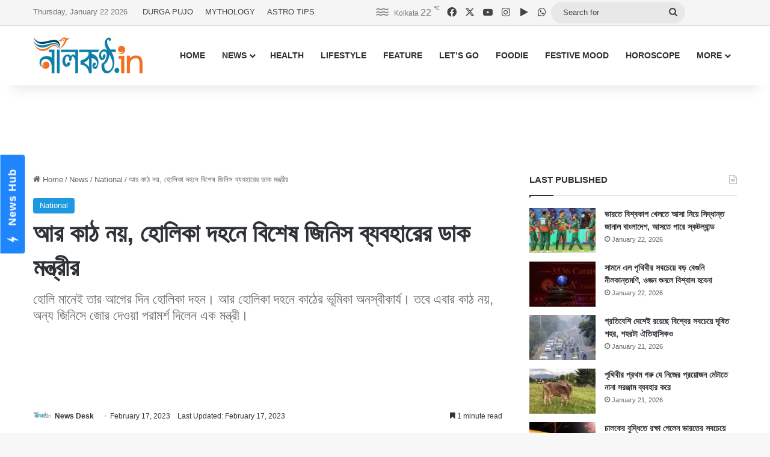

--- FILE ---
content_type: text/html; charset=UTF-8
request_url: https://www.nilkantho.in/national-news-5090/
body_size: 24705
content:
<!DOCTYPE html>
<html lang="en" class="" data-skin="light">
<head>
	<meta charset="UTF-8" />
	<link rel="profile" href="https://gmpg.org/xfn/11" />
	
<meta http-equiv='x-dns-prefetch-control' content='on'>
<link rel='dns-prefetch' href='//cdnjs.cloudflare.com' />
<link rel='dns-prefetch' href='//ajax.googleapis.com' />
<link rel='dns-prefetch' href='//fonts.googleapis.com' />
<link rel='dns-prefetch' href='//fonts.gstatic.com' />
<link rel='dns-prefetch' href='//s.gravatar.com' />
<link rel='dns-prefetch' href='//www.google-analytics.com' />
<meta name='robots' content='index, follow, max-image-preview:large, max-snippet:-1, max-video-preview:-1' />

	<!-- This site is optimized with the Yoast SEO Premium plugin v26.8 (Yoast SEO v26.8) - https://yoast.com/product/yoast-seo-premium-wordpress/ -->
	<title>আর কাঠ নয়, হোলিকা দহনে বিশেষ জিনিস ব্যবহারের ডাক মন্ত্রীর</title>
	<meta name="description" content="হোলি মানেই তার আগের দিন হোলিকা দহন। আর হোলিকা দহনে কাঠের ভূমিকা অনস্বীকার্য। তবে এবার কাঠ নয়, অন্য জিনিসে জোর দেওয়া পরামর্শ দিলেন এক মন্ত্রী।" />
	<link rel="canonical" href="https://www.nilkantho.in/national-news-5090/" />
	<meta property="og:locale" content="en_US" />
	<meta property="og:type" content="article" />
	<meta property="og:title" content="আর কাঠ নয়, হোলিকা দহনে বিশেষ জিনিস ব্যবহারের ডাক মন্ত্রীর" />
	<meta property="og:description" content="হোলি মানেই তার আগের দিন হোলিকা দহন। আর হোলিকা দহনে কাঠের ভূমিকা অনস্বীকার্য। তবে এবার কাঠ নয়, অন্য জিনিসে জোর দেওয়া পরামর্শ দিলেন এক মন্ত্রী।" />
	<meta property="og:url" content="https://www.nilkantho.in/national-news-5090/" />
	<meta property="og:site_name" content="nilkantho.in" />
	<meta property="article:publisher" content="https://www.facebook.com/nilkantho.in/" />
	<meta property="article:published_time" content="2023-02-17T06:30:24+00:00" />
	<meta property="og:image" content="https://www.nilkantho.in/wp-content/uploads/2023/02/cow-dung.jpg" />
	<meta property="og:image:width" content="780" />
	<meta property="og:image:height" content="470" />
	<meta property="og:image:type" content="image/jpeg" />
	<meta name="author" content="News Desk" />
	<meta name="twitter:card" content="summary_large_image" />
	<meta name="twitter:creator" content="@nilkanthodotin" />
	<meta name="twitter:site" content="@nilkanthodotin" />
	<!-- / Yoast SEO Premium plugin. -->


<link rel='dns-prefetch' href='//stats.wp.com' />
<link rel="alternate" type="application/rss+xml" title="nilkantho.in &raquo; Feed" href="https://www.nilkantho.in/feed/" />
<link rel="alternate" type="application/rss+xml" title="nilkantho.in &raquo; Comments Feed" href="https://www.nilkantho.in/comments/feed/" />
<link rel="alternate" type="application/rss+xml" title="nilkantho.in &raquo; আর কাঠ নয়, হোলিকা দহনে বিশেষ জিনিস ব্যবহারের ডাক মন্ত্রীর Comments Feed" href="https://www.nilkantho.in/national-news-5090/feed/" />

		<style type="text/css">
			:root{				
			--tie-preset-gradient-1: linear-gradient(135deg, rgba(6, 147, 227, 1) 0%, rgb(155, 81, 224) 100%);
			--tie-preset-gradient-2: linear-gradient(135deg, rgb(122, 220, 180) 0%, rgb(0, 208, 130) 100%);
			--tie-preset-gradient-3: linear-gradient(135deg, rgba(252, 185, 0, 1) 0%, rgba(255, 105, 0, 1) 100%);
			--tie-preset-gradient-4: linear-gradient(135deg, rgba(255, 105, 0, 1) 0%, rgb(207, 46, 46) 100%);
			--tie-preset-gradient-5: linear-gradient(135deg, rgb(238, 238, 238) 0%, rgb(169, 184, 195) 100%);
			--tie-preset-gradient-6: linear-gradient(135deg, rgb(74, 234, 220) 0%, rgb(151, 120, 209) 20%, rgb(207, 42, 186) 40%, rgb(238, 44, 130) 60%, rgb(251, 105, 98) 80%, rgb(254, 248, 76) 100%);
			--tie-preset-gradient-7: linear-gradient(135deg, rgb(255, 206, 236) 0%, rgb(152, 150, 240) 100%);
			--tie-preset-gradient-8: linear-gradient(135deg, rgb(254, 205, 165) 0%, rgb(254, 45, 45) 50%, rgb(107, 0, 62) 100%);
			--tie-preset-gradient-9: linear-gradient(135deg, rgb(255, 203, 112) 0%, rgb(199, 81, 192) 50%, rgb(65, 88, 208) 100%);
			--tie-preset-gradient-10: linear-gradient(135deg, rgb(255, 245, 203) 0%, rgb(182, 227, 212) 50%, rgb(51, 167, 181) 100%);
			--tie-preset-gradient-11: linear-gradient(135deg, rgb(202, 248, 128) 0%, rgb(113, 206, 126) 100%);
			--tie-preset-gradient-12: linear-gradient(135deg, rgb(2, 3, 129) 0%, rgb(40, 116, 252) 100%);
			--tie-preset-gradient-13: linear-gradient(135deg, #4D34FA, #ad34fa);
			--tie-preset-gradient-14: linear-gradient(135deg, #0057FF, #31B5FF);
			--tie-preset-gradient-15: linear-gradient(135deg, #FF007A, #FF81BD);
			--tie-preset-gradient-16: linear-gradient(135deg, #14111E, #4B4462);
			--tie-preset-gradient-17: linear-gradient(135deg, #F32758, #FFC581);

			
					--main-nav-background: #FFFFFF;
					--main-nav-secondry-background: rgba(0,0,0,0.03);
					--main-nav-primary-color: #0088ff;
					--main-nav-contrast-primary-color: #FFFFFF;
					--main-nav-text-color: #2c2f34;
					--main-nav-secondry-text-color: rgba(0,0,0,0.5);
					--main-nav-main-border-color: rgba(0,0,0,0.1);
					--main-nav-secondry-border-color: rgba(0,0,0,0.08);
				
			}
		</style>
	<link rel="alternate" title="oEmbed (JSON)" type="application/json+oembed" href="https://www.nilkantho.in/wp-json/oembed/1.0/embed?url=https%3A%2F%2Fwww.nilkantho.in%2Fnational-news-5090%2F" />
<link rel="alternate" title="oEmbed (XML)" type="text/xml+oembed" href="https://www.nilkantho.in/wp-json/oembed/1.0/embed?url=https%3A%2F%2Fwww.nilkantho.in%2Fnational-news-5090%2F&#038;format=xml" />
<meta name="viewport" content="width=device-width, initial-scale=1.0" /><style id='wp-img-auto-sizes-contain-inline-css' type='text/css'>
img:is([sizes=auto i],[sizes^="auto," i]){contain-intrinsic-size:3000px 1500px}
/*# sourceURL=wp-img-auto-sizes-contain-inline-css */
</style>
<style id='wp-emoji-styles-inline-css' type='text/css'>

	img.wp-smiley, img.emoji {
		display: inline !important;
		border: none !important;
		box-shadow: none !important;
		height: 1em !important;
		width: 1em !important;
		margin: 0 0.07em !important;
		vertical-align: -0.1em !important;
		background: none !important;
		padding: 0 !important;
	}
/*# sourceURL=wp-emoji-styles-inline-css */
</style>
<link rel='stylesheet' id='tie-css-base-css' href='https://www.nilkantho.in/wp-content/themes/jannah/assets/css/base.min.css?ver=7.6.4' type='text/css' media='all' />
<link rel='stylesheet' id='tie-css-styles-css' href='https://www.nilkantho.in/wp-content/themes/jannah/assets/css/style.min.css?ver=7.6.4' type='text/css' media='all' />
<link rel='stylesheet' id='tie-css-widgets-css' href='https://www.nilkantho.in/wp-content/themes/jannah/assets/css/widgets.min.css?ver=7.6.4' type='text/css' media='all' />
<link rel='stylesheet' id='tie-css-helpers-css' href='https://www.nilkantho.in/wp-content/themes/jannah/assets/css/helpers.min.css?ver=7.6.4' type='text/css' media='all' />
<link rel='stylesheet' id='tie-fontawesome5-css' href='https://www.nilkantho.in/wp-content/themes/jannah/assets/css/fontawesome.css?ver=7.6.4' type='text/css' media='all' />
<link rel='stylesheet' id='tie-css-shortcodes-css' href='https://www.nilkantho.in/wp-content/themes/jannah/assets/css/plugins/shortcodes.min.css?ver=7.6.4' type='text/css' media='all' />
<link rel='stylesheet' id='tie-css-single-css' href='https://www.nilkantho.in/wp-content/themes/jannah/assets/css/single.min.css?ver=7.6.4' type='text/css' media='all' />
<link rel='stylesheet' id='tie-css-print-css' href='https://www.nilkantho.in/wp-content/themes/jannah/assets/css/print.css?ver=7.6.4' type='text/css' media='print' />
<style id='tie-css-print-inline-css' type='text/css'>
#the-post .entry-content,#the-post .entry-content p{font-size: 20px;}:root:root{--brand-color: #1b98e0;--dark-brand-color: #0066ae;--bright-color: #FFFFFF;--base-color: #2c2f34;}#reading-position-indicator{box-shadow: 0 0 10px rgba( 27,152,224,0.7);}:root:root{--brand-color: #1b98e0;--dark-brand-color: #0066ae;--bright-color: #FFFFFF;--base-color: #2c2f34;}#reading-position-indicator{box-shadow: 0 0 10px rgba( 27,152,224,0.7);}#top-nav,#top-nav .sub-menu,#top-nav .comp-sub-menu,#top-nav .ticker-content,#top-nav .ticker-swipe,.top-nav-boxed #top-nav .topbar-wrapper,.top-nav-dark .top-menu ul,#autocomplete-suggestions.search-in-top-nav{background-color : #f5f5f5;}#top-nav *,#autocomplete-suggestions.search-in-top-nav{border-color: rgba( #000000,0.08);}#top-nav .icon-basecloud-bg:after{color: #f5f5f5;}#top-nav a:not(:hover),#top-nav input,#top-nav #search-submit,#top-nav .fa-spinner,#top-nav .dropdown-social-icons li a span,#top-nav .components > li .social-link:not(:hover) span,#autocomplete-suggestions.search-in-top-nav a{color: #444444;}#top-nav input::-moz-placeholder{color: #444444;}#top-nav input:-moz-placeholder{color: #444444;}#top-nav input:-ms-input-placeholder{color: #444444;}#top-nav input::-webkit-input-placeholder{color: #444444;}#top-nav,.search-in-top-nav{--tie-buttons-color: #1b98e0;--tie-buttons-border-color: #1b98e0;--tie-buttons-text: #FFFFFF;--tie-buttons-hover-color: #007ac2;}#top-nav a:hover,#top-nav .menu li:hover > a,#top-nav .menu > .tie-current-menu > a,#top-nav .components > li:hover > a,#top-nav .components #search-submit:hover,#autocomplete-suggestions.search-in-top-nav .post-title a:hover{color: #1b98e0;}#top-nav,#top-nav .comp-sub-menu,#top-nav .tie-weather-widget{color: #777777;}#autocomplete-suggestions.search-in-top-nav .post-meta,#autocomplete-suggestions.search-in-top-nav .post-meta a:not(:hover){color: rgba( 119,119,119,0.7 );}#top-nav .weather-icon .icon-cloud,#top-nav .weather-icon .icon-basecloud-bg,#top-nav .weather-icon .icon-cloud-behind{color: #777777 !important;}#footer{background-color: #444444;}#site-info{background-color: #ffffff;}#footer .posts-list-counter .posts-list-items li.widget-post-list:before{border-color: #444444;}#footer .timeline-widget a .date:before{border-color: rgba(68,68,68,0.8);}#footer .footer-boxed-widget-area,#footer textarea,#footer input:not([type=submit]),#footer select,#footer code,#footer kbd,#footer pre,#footer samp,#footer .show-more-button,#footer .slider-links .tie-slider-nav span,#footer #wp-calendar,#footer #wp-calendar tbody td,#footer #wp-calendar thead th,#footer .widget.buddypress .item-options a{border-color: rgba(255,255,255,0.1);}#footer .social-statistics-widget .white-bg li.social-icons-item a,#footer .widget_tag_cloud .tagcloud a,#footer .latest-tweets-widget .slider-links .tie-slider-nav span,#footer .widget_layered_nav_filters a{border-color: rgba(255,255,255,0.1);}#footer .social-statistics-widget .white-bg li:before{background: rgba(255,255,255,0.1);}.site-footer #wp-calendar tbody td{background: rgba(255,255,255,0.02);}#footer .white-bg .social-icons-item a span.followers span,#footer .circle-three-cols .social-icons-item a .followers-num,#footer .circle-three-cols .social-icons-item a .followers-name{color: rgba(255,255,255,0.8);}#footer .timeline-widget ul:before,#footer .timeline-widget a:not(:hover) .date:before{background-color: #262626;}#footer .widget-title,#footer .widget-title a:not(:hover){color: #dddddd;}#footer,#footer textarea,#footer input:not([type='submit']),#footer select,#footer #wp-calendar tbody,#footer .tie-slider-nav li span:not(:hover),#footer .widget_categories li a:before,#footer .widget_product_categories li a:before,#footer .widget_layered_nav li a:before,#footer .widget_archive li a:before,#footer .widget_nav_menu li a:before,#footer .widget_meta li a:before,#footer .widget_pages li a:before,#footer .widget_recent_entries li a:before,#footer .widget_display_forums li a:before,#footer .widget_display_views li a:before,#footer .widget_rss li a:before,#footer .widget_display_stats dt:before,#footer .subscribe-widget-content h3,#footer .about-author .social-icons a:not(:hover) span{color: #aaaaaa;}#footer post-widget-body .meta-item,#footer .post-meta,#footer .stream-title,#footer.dark-skin .timeline-widget .date,#footer .wp-caption .wp-caption-text,#footer .rss-date{color: rgba(170,170,170,0.7);}#footer input::-moz-placeholder{color: #aaaaaa;}#footer input:-moz-placeholder{color: #aaaaaa;}#footer input:-ms-input-placeholder{color: #aaaaaa;}#footer input::-webkit-input-placeholder{color: #aaaaaa;}#site-info,#site-info ul.social-icons li a:not(:hover) span{color: #999999;}#footer .site-info a:not(:hover){color: #666666;}
/*# sourceURL=tie-css-print-inline-css */
</style>
<script type="text/javascript" src="https://www.nilkantho.in/wp-includes/js/jquery/jquery.min.js?ver=3.7.1" id="jquery-core-js"></script>
<script type="text/javascript" src="https://www.nilkantho.in/wp-includes/js/jquery/jquery-migrate.min.js?ver=3.4.1" id="jquery-migrate-js"></script>
<link rel="https://api.w.org/" href="https://www.nilkantho.in/wp-json/" /><link rel="alternate" title="JSON" type="application/json" href="https://www.nilkantho.in/wp-json/wp/v2/posts/176183" /><link rel="EditURI" type="application/rsd+xml" title="RSD" href="https://www.nilkantho.in/xmlrpc.php?rsd" />
<meta name="generator" content="WordPress 6.9" />
<link rel='shortlink' href='https://wp.me/p2Hu1q-JPF' />
	<style>img#wpstats{display:none}</style>
		<meta http-equiv="X-UA-Compatible" content="IE=edge"><!-- Begin comScore Tag -->
<script>
  var _comscore = _comscore || [];
  _comscore.push({ c1: "2", c2: "26684424" ,  options: { enableFirstPartyCookie: "false" } });
  (function() {
    var s = document.createElement("script"), el = document.getElementsByTagName("script")[0]; s.async = true;
    s.src = "https://sb.scorecardresearch.com/cs/26684424/beacon.js";
    el.parentNode.insertBefore(s, el);
  })();
</script>
<noscript>
  <img src="https://sb.scorecardresearch.com/p?c1=2&amp;c2=26684424&amp;cv=3.9.1&amp;cj=1">
</noscript>
<!-- End comScore Tag -->

<!-- AdSense code start -->
<script async src="https://pagead2.googlesyndication.com/pagead/js/adsbygoogle.js?client=ca-pub-7642532913222216"
     crossorigin="anonymous"></script>
<!-- AdSense code end -->

<!-- Meta Pixel Code -->
<script>
  !function(f,b,e,v,n,t,s)
  {if(f.fbq)return;n=f.fbq=function(){n.callMethod?
  n.callMethod.apply(n,arguments):n.queue.push(arguments)};
  if(!f._fbq)f._fbq=n;n.push=n;n.loaded=!0;n.version='2.0';
  n.queue=[];t=b.createElement(e);t.async=!0;
  t.src=v;s=b.getElementsByTagName(e)[0];
  s.parentNode.insertBefore(t,s)}(window, document,'script',
  'https://connect.facebook.net/en_US/fbevents.js');
  fbq('init', '1614114688913394');
  fbq('track', 'PageView');
</script>
<noscript><img height="1" width="1" style="display:none"
  src="https://www.facebook.com/tr?id=1614114688913394&ev=PageView&noscript=1"
/></noscript>
<!-- End Meta Pixel Code -->

<!-- Taboola BEN header code start -->
<script type="text/javascript">
  window._taboola = window._taboola || [];
  _taboola.push({article:'auto'});
  !function (e, f, u, i) {
    if (!document.getElementById(i)){
      e.async = 1;
      e.src = u;
      e.id = i;
      f.parentNode.insertBefore(e, f);
    }
  }(document.createElement('script'),
  document.getElementsByTagName('script')[0],
  '//cdn.taboola.com/libtrc/nilkanthoindia2022-nilkanthoindiabengali/loader.js',
  'tb_loader_script');
  if(window.performance && typeof window.performance.mark == 'function')
    {window.performance.mark('tbl_ic');}
</script>
<!-- Taboola BEN header code end -->

<!--iZooto Script Start-->
<script> window._izq = window._izq || []; window._izq.push(["init"]); </script>
<script src="https://cdn.izooto.com/scripts/bb4fbc927d9e2c0bbc5926eae9a11d7ccbfb0205.js"></script>
<!--iZooto Script End-->

<!-- Begin Google News Tag -->
<script async type="application/javascript"
        src="https://news.google.com/swg/js/v1/swg-basic.js"></script>
<script>
  (self.SWG_BASIC = self.SWG_BASIC || []).push( basicSubscriptions => {
    basicSubscriptions.init({
      type: "NewsArticle",
      isPartOfType: ["Product"],
      isPartOfProductId: "CAoiEFM9-W1zIVqPdq9MDk8P5HI:openaccess",
      clientOptions: { theme: "light", lang: "bn" },
    });
  });
</script>
<!-- End Google News Tag -->

<!-- Schema & Structured Data For WP v1.54.2 - -->
<script type="application/ld+json" class="saswp-schema-markup-output">
[{"@context":"https:\/\/schema.org\/","@graph":[{"@context":"https:\/\/schema.org\/","@type":"SiteNavigationElement","@id":"https:\/\/www.nilkantho.in\/#home","name":"HOME","url":"https:\/\/www.nilkantho.in"},{"@context":"https:\/\/schema.org\/","@type":"SiteNavigationElement","@id":"https:\/\/www.nilkantho.in\/#news","name":"NEWS","url":"https:\/\/www.nilkantho.in\/category\/news\/"},{"@context":"https:\/\/schema.org\/","@type":"SiteNavigationElement","@id":"https:\/\/www.nilkantho.in\/#kolkata","name":"KOLKATA","url":"https:\/\/www.nilkantho.in\/category\/news\/kolkata\/"},{"@context":"https:\/\/schema.org\/","@type":"SiteNavigationElement","@id":"https:\/\/www.nilkantho.in\/#state","name":"STATE","url":"https:\/\/www.nilkantho.in\/category\/news\/state\/"},{"@context":"https:\/\/schema.org\/","@type":"SiteNavigationElement","@id":"https:\/\/www.nilkantho.in\/#national","name":"NATIONAL","url":"https:\/\/www.nilkantho.in\/category\/news\/national\/"},{"@context":"https:\/\/schema.org\/","@type":"SiteNavigationElement","@id":"https:\/\/www.nilkantho.in\/#world","name":"WORLD","url":"https:\/\/www.nilkantho.in\/category\/news\/world\/"},{"@context":"https:\/\/schema.org\/","@type":"SiteNavigationElement","@id":"https:\/\/www.nilkantho.in\/#entertainment","name":"ENTERTAINMENT","url":"https:\/\/www.nilkantho.in\/category\/news\/entertainment\/"},{"@context":"https:\/\/schema.org\/","@type":"SiteNavigationElement","@id":"https:\/\/www.nilkantho.in\/#sports","name":"SPORTS","url":"https:\/\/www.nilkantho.in\/category\/news\/sports\/"},{"@context":"https:\/\/schema.org\/","@type":"SiteNavigationElement","@id":"https:\/\/www.nilkantho.in\/#business","name":"BUSINESS","url":"https:\/\/www.nilkantho.in\/category\/news\/business\/"},{"@context":"https:\/\/schema.org\/","@type":"SiteNavigationElement","@id":"https:\/\/www.nilkantho.in\/#scitech","name":"SCITECH","url":"https:\/\/www.nilkantho.in\/category\/news\/scitech\/"},{"@context":"https:\/\/schema.org\/","@type":"SiteNavigationElement","@id":"https:\/\/www.nilkantho.in\/#health","name":"HEALTH","url":"https:\/\/www.nilkantho.in\/category\/health\/"},{"@context":"https:\/\/schema.org\/","@type":"SiteNavigationElement","@id":"https:\/\/www.nilkantho.in\/#lifestyle","name":"LIFESTYLE","url":"https:\/\/www.nilkantho.in\/category\/lifestyle\/"},{"@context":"https:\/\/schema.org\/","@type":"SiteNavigationElement","@id":"https:\/\/www.nilkantho.in\/#feature","name":"FEATURE","url":"https:\/\/www.nilkantho.in\/category\/feature\/"},{"@context":"https:\/\/schema.org\/","@type":"SiteNavigationElement","@id":"https:\/\/www.nilkantho.in\/#lets-go","name":"LET\u2019S GO","url":"https:\/\/www.nilkantho.in\/category\/lets-go\/"},{"@context":"https:\/\/schema.org\/","@type":"SiteNavigationElement","@id":"https:\/\/www.nilkantho.in\/#foodie","name":"FOODIE","url":"https:\/\/www.nilkantho.in\/category\/foodie\/"},{"@context":"https:\/\/schema.org\/","@type":"SiteNavigationElement","@id":"https:\/\/www.nilkantho.in\/#festive-mood","name":"FESTIVE MOOD","url":"https:\/\/www.nilkantho.in\/category\/festive-mood\/"},{"@context":"https:\/\/schema.org\/","@type":"SiteNavigationElement","@id":"https:\/\/www.nilkantho.in\/#horoscope","name":"HOROSCOPE","url":"https:\/\/www.nilkantho.in\/category\/horoscope\/"},{"@context":"https:\/\/schema.org\/","@type":"SiteNavigationElement","@id":"https:\/\/www.nilkantho.in\/#celeb-talk","name":"CELEB TALK","url":"https:\/\/www.nilkantho.in\/category\/celeb-talk\/"},{"@context":"https:\/\/schema.org\/","@type":"SiteNavigationElement","@id":"https:\/\/www.nilkantho.in\/#freeze-frame","name":"FREEZE FRAME","url":"https:\/\/www.nilkantho.in\/category\/freeze-frame\/"},{"@context":"https:\/\/schema.org\/","@type":"SiteNavigationElement","@id":"https:\/\/www.nilkantho.in\/#blog","name":"BLOG","url":"https:\/\/www.nilkantho.in\/category\/blog\/"},{"@context":"https:\/\/schema.org\/","@type":"SiteNavigationElement","@id":"https:\/\/www.nilkantho.in\/#mixed-bag","name":"MIXED BAG","url":"https:\/\/www.nilkantho.in\/category\/mixed-bag\/"}]},

{"@context":"https:\/\/schema.org\/","@type":"BreadcrumbList","@id":"https:\/\/www.nilkantho.in\/national-news-5090\/#breadcrumb","itemListElement":[{"@type":"ListItem","position":1,"item":{"@id":"https:\/\/www.nilkantho.in","name":"nilkantho.in"}},{"@type":"ListItem","position":2,"item":{"@id":"https:\/\/www.nilkantho.in\/category\/news\/national\/","name":"National"}},{"@type":"ListItem","position":3,"item":{"@id":"https:\/\/www.nilkantho.in\/national-news-5090\/","name":"\u0986\u09b0 \u0995\u09be\u09a0 \u09a8\u09df, \u09b9\u09cb\u09b2\u09bf\u0995\u09be \u09a6\u09b9\u09a8\u09c7 \u09ac\u09bf\u09b6\u09c7\u09b7 \u099c\u09bf\u09a8\u09bf\u09b8 \u09ac\u09cd\u09af\u09ac\u09b9\u09be\u09b0\u09c7\u09b0 \u09a1\u09be\u0995 \u09ae\u09a8\u09cd\u09a4\u09cd\u09b0\u09c0\u09b0"}}]},

{"@context":"https:\/\/schema.org\/","@type":"NewsArticle","@id":"https:\/\/www.nilkantho.in\/national-news-5090\/#newsarticle","url":"https:\/\/www.nilkantho.in\/national-news-5090\/","headline":"\u0986\u09b0 \u0995\u09be\u09a0 \u09a8\u09df, \u09b9\u09cb\u09b2\u09bf\u0995\u09be \u09a6\u09b9\u09a8\u09c7 \u09ac\u09bf\u09b6\u09c7\u09b7 \u099c\u09bf\u09a8\u09bf\u09b8 \u09ac\u09cd\u09af\u09ac\u09b9\u09be\u09b0\u09c7\u09b0 \u09a1\u09be\u0995 \u09ae\u09a8\u09cd\u09a4\u09cd\u09b0\u09c0\u09b0","mainEntityOfPage":"https:\/\/www.nilkantho.in\/national-news-5090\/","datePublished":"2023-02-17T12:00:24+05:30","dateModified":"2023-02-17T11:30:18+05:30","description":"\u09b9\u09cb\u09b2\u09bf \u09ae\u09be\u09a8\u09c7\u0987 \u09a4\u09be\u09b0 \u0986\u0997\u09c7\u09b0 \u09a6\u09bf\u09a8 \u09b9\u09cb\u09b2\u09bf\u0995\u09be \u09a6\u09b9\u09a8\u0964 \u0986\u09b0 \u09b9\u09cb\u09b2\u09bf\u0995\u09be \u09a6\u09b9\u09a8\u09c7 \u0995\u09be\u09a0\u09c7\u09b0 \u09ad\u09c2\u09ae\u09bf\u0995\u09be \u0985\u09a8\u09b8\u09cd\u09ac\u09c0\u0995\u09be\u09b0\u09cd\u09af\u0964 \u09a4\u09ac\u09c7 \u098f\u09ac\u09be\u09b0 \u0995\u09be\u09a0 \u09a8\u09df, \u0985\u09a8\u09cd\u09af \u099c\u09bf\u09a8\u09bf\u09b8\u09c7 \u099c\u09cb\u09b0 \u09a6\u09c7\u0993\u09df\u09be \u09aa\u09b0\u09be\u09ae\u09b0\u09cd\u09b6 \u09a6\u09bf\u09b2\u09c7\u09a8 \u098f\u0995 \u09ae\u09a8\u09cd\u09a4\u09cd\u09b0\u09c0\u0964","articleSection":"National","articleBody":"\u09ac\u09b8\u09a8\u09cd\u09a4 \u098f\u09b8\u09c7 \u0997\u09c7\u099b\u09c7\u0964 \u0986\u09b0 \u09ac\u09b8\u09a8\u09cd\u09a4 \u09ae\u09be\u09a8\u09c7\u0987 \u09b0\u0982\u09df\u09c7\u09b0 \u0989\u09ce\u09b8\u09ac \u09b9\u09cb\u09b2\u09bf\u0964 \u0986\u0995\u09be\u09b6\u09c7 \u09ac\u09be\u09a4\u09be\u09b8\u09c7 \u09a6\u0996\u09bf\u09a8\u09be \u09ac\u09be\u09a4\u09be\u09b8\u09c7\u09b0 \u09b8\u09cd\u09aa\u09b0\u09cd\u09b6\u0964 \u09b6\u09c0\u09a4 \u0995\u09c7\u099f\u09c7 \u09aa\u09cd\u09b0\u0995\u09c3\u09a4\u09bf \u098f\u0996\u09a8 \u0995\u09cd\u09b0\u09ae\u09c7 \u099c\u09c7\u0997\u09c7 \u0989\u09a0\u099b\u09c7 \u09a8\u09ac\u09b0\u09c2\u09aa\u09c7\u0964 \u09aa\u09cd\u09b0\u0995\u09c3\u09a4\u09bf \u099c\u09c1\u09a1\u09bc\u09c7\u0993 \u09b0\u0999\u09c7\u09b0 \u09ac\u09be\u09b9\u09be\u09b0 \u09a8\u099c\u09b0 \u0995\u09be\u09a1\u09bc\u09a4\u09c7 \u09b6\u09c1\u09b0\u09c1 \u0995\u09b0\u09c7\u099b\u09c7\u0964  \u09b9\u09cb\u09b2\u09bf\u09b0 \u0986\u0997\u09c7\u09b0 \u09a6\u09bf\u09a8 \u09ad\u09be\u09b0\u09a4\u09c7 \u09b9\u09cb\u09b2\u09bf\u0995\u09be \u09a6\u09b9\u09a8 \u098f\u0995 \u09aa\u09cd\u09b0\u09be\u099a\u09c0\u09a8 \u09b0\u09c0\u09a4\u09bf\u0964 \u09b9\u09cb\u09b2\u09bf\u09b0 \u0986\u0997\u09c7\u09b0 \u09a6\u09bf\u09a8 \u09b8\u09a8\u09cd\u09a7\u09c7\u09df \u0995\u09be\u09a0 \u099c\u09cd\u09ac\u09be\u09b2\u09be\u09a8\u09cb \u09b9\u09df\u0964 \u09a4\u09be\u09b0 \u09ae\u09a7\u09cd\u09af\u09c7 \u0986\u09b0\u0993 \u0985\u09a8\u09c7\u0995 \u09a6\u09be\u09b9\u09cd\u09af \u09aa\u09a6\u09be\u09b0\u09cd\u09a5 \u09ab\u09c7\u09b2\u09be \u09b9\u09df\u0964 \u0986\u0997\u09c1\u09a8 \u09a6\u09be\u0989\u09a6\u09be\u0989 \u0995\u09b0\u09c7 \u099c\u09cd\u09ac\u09b2\u09c7 \u0993\u09a0\u09c7\u0964 \u0986\u09b0 \u09a4\u09be\u09b0 \u099a\u09be\u09b0\u09a7\u09be\u09b0\u09c7 \u09ae\u09be\u09a8\u09c1\u09b7 \u0997\u09cb\u09b2 \u09b9\u09df\u09c7 \u09a8\u09be\u099a\u09c7 \u0997\u09be\u09a8\u09c7 \u09ae\u09c7\u09a4\u09c7 \u0993\u09a0\u09c7\u09a8\u0964  \u09b9\u09cb\u09b2\u09bf\u0995\u09be \u09a6\u09b9\u09a8\u09c7 \u0995\u09be\u09a0\u09c7\u09b0 \u09ac\u09cd\u09af\u09ac\u09b9\u09be\u09b0 \u09ac\u09b9\u09c1\u0995\u09be\u09b2 \u09a7\u09b0\u09c7 \u099a\u09b2\u09c7 \u0986\u09b8\u099b\u09c7\u0964 \u098f\u09ac\u09be\u09b0 \u09aa\u09b0\u09bf\u09ac\u09c7\u09b6\u09c7\u09b0 \u0995\u09a5\u09be \u09ae\u09be\u09a5\u09be\u09df \u09b0\u09c7\u0996\u09c7 \u0995\u09be\u09a0 \u09aa\u09cb\u09a1\u09bc\u09be\u09a8\u09cb \u0995\u09ae\u09be\u09a4\u09c7 \u09aa\u09b0\u09be\u09ae\u09b0\u09cd\u09b6 \u09a6\u09bf\u09b2\u09c7\u09a8 \u0989\u09a4\u09cd\u09a4\u09b0\u09aa\u09cd\u09b0\u09a6\u09c7\u09b6\u09c7\u09b0 \u09aa\u09b6\u09c1 \u0995\u09b2\u09cd\u09af\u09be\u09a3 \u09ae\u09a8\u09cd\u09a4\u09cd\u09b0\u09c0 \u09a7\u09b0\u09cd\u09ae\u09aa\u09be\u09b2 \u09b8\u09bf\u0982\u0964  \u0995\u09be\u09a0\u09c7\u09b0 \u099c\u09be\u09df\u0997\u09be\u09df \u09a4\u09bf\u09a8\u09bf \u0998\u09c1\u0981\u099f\u09c7 \u09ac\u09cd\u09af\u09ac\u09b9\u09be\u09b0\u09c7\u09b0 \u09aa\u09b0\u09be\u09ae\u09b0\u09cd\u09b6 \u09a6\u09bf\u09df\u09c7\u099b\u09c7\u09a8 \u09b8\u0995\u09b2\u0995\u09c7\u0964 \u098f\u09ae\u09a8\u0995\u09bf \u0989\u09a4\u09cd\u09a4\u09b0\u09aa\u09cd\u09b0\u09a6\u09c7\u09b6\u09c7\u09b0 \u09b8\u09ac \u0996\u09be\u099f\u09be\u09b2 \u09ae\u09be\u09b2\u09bf\u0995\u0995\u09c7 \u09a4\u09bf\u09a8\u09bf \u09a6\u09cd\u09b0\u09c1\u09a4 \u0997\u09b0\u09c1\u09b0 \u0997\u09cb\u09ac\u09b0 \u09a5\u09c7\u0995\u09c7 \u0998\u09c1\u0981\u099f\u09c7 \u09a4\u09c8\u09b0\u09bf \u0995\u09b0\u09a4\u09c7 \u09a5\u09be\u0995\u09be\u09b0 \u09aa\u09b0\u09be\u09ae\u09b0\u09cd\u09b6 \u09a6\u09bf\u09df\u09c7\u099b\u09c7\u09a8\u0964  \u098f\u09a4\u09c7 \u0998\u09c1\u0981\u099f\u09c7 \u09ac\u09c7\u099a\u09c7 \u09a4\u09be\u0981\u09b0\u09be \u0995\u09bf\u099b\u09c1 \u09b0\u09cb\u099c\u0997\u09be\u09b0\u09c7\u09b0\u0993 \u09ae\u09c1\u0996 \u09a6\u09c7\u0996\u09a4\u09c7 \u09aa\u09be\u09b0\u09ac\u09c7\u09a8\u0964 \u0986\u09ac\u09be\u09b0 \u09b9\u09cb\u09b2\u09bf\u0995\u09be \u09a6\u09b9\u09a8\u09c7 \u0998\u09c1\u0981\u099f\u09c7\u09b0 \u09ac\u09cd\u09af\u09ac\u09b9\u09be\u09b0\u0993 \u09ac\u09be\u09a1\u09bc\u09ac\u09c7\u0964 \u09a4\u09be\u09a4\u09c7 \u0995\u09be\u09a0\u09c7\u09b0 \u09ac\u09cd\u09af\u09ac\u09b9\u09be\u09b0 \u0995\u09ae\u09ac\u09c7\u0964  \u09ae\u09a8\u09cd\u09a4\u09cd\u09b0\u09c0\u09b0 \u09a6\u09be\u09ac\u09bf, \u0998\u09c1\u0981\u099f\u09c7 \u0985\u09a8\u09c7\u0995 \u09ac\u09c7\u09b6\u09bf \u09aa\u09b0\u09bf\u09ac\u09c7\u09b6 \u09ac\u09be\u09a8\u09cd\u09a7\u09ac\u0964 \u098f\u09a4\u09c7 \u09aa\u09b0\u09bf\u09ac\u09c7\u09b6 \u09a6\u09c2\u09b7\u09a3 \u0995\u09ae\u09c7 \u09ac\u09b2\u09c7\u0993 \u09a6\u09be\u09ac\u09bf \u0995\u09b0\u09c7\u099b\u09c7\u09a8 \u09a4\u09bf\u09a8\u09bf\u0964 \u09a4\u09be\u0987 \u098f\u09ac\u09be\u09b0 \u09b9\u09cb\u09b2\u09bf\u09a4\u09c7 \u09b9\u09cb\u09b2\u09bf\u0995\u09be \u09a6\u09b9\u09a8\u09c7\u09b0 \u09b8\u09ae\u09df \u0998\u09c1\u0981\u099f\u09c7 \u09ac\u09cd\u09af\u09ac\u09b9\u09be\u09b0 \u0995\u09b0\u09a4\u09c7 \u09aa\u09b0\u09be\u09ae\u09b0\u09cd\u09b6 \u09a6\u09bf\u09df\u09c7\u099b\u09c7\u09a8 \u09a7\u09b0\u09cd\u09ae\u09aa\u09be\u09b2 \u09b8\u09bf\u0982\u0964  \u09b8\u09c7\u0987 \u09b8\u0999\u09cd\u0997\u09c7 \u0997\u09b0\u09c1\u0995\u09c7 \u09b8\u09ae\u09cd\u09ae\u09be\u09a8 \u0995\u09b0\u09be \u098f\u09ac\u0982 \u09aa\u09b0\u09ac\u09b0\u09cd\u09a4\u09c0 \u09aa\u09cd\u09b0\u099c\u09a8\u09cd\u09ae\u0995\u09c7 \u0997\u09b0\u09c1\u09b0 \u09aa\u09cd\u09b0\u09a4\u09bf \u09b8\u09ae\u09cd\u09ae\u09be\u09a8 \u0993 \u09ad\u09be\u09b2\u09ac\u09be\u09b8\u09be \u09ac\u09be\u09a1\u09bc\u09be\u09a4\u09c7 \u0989\u09ce\u09b8\u09be\u09b9 \u09aa\u09cd\u09b0\u09a6\u09be\u09a8\u09c7\u09b0 \u099c\u09a8\u09cd\u09af \u09b8\u0995\u09b2\u0995\u09c7 \u0986\u09b9\u09cd\u09ac\u09be\u09a8 \u099c\u09be\u09a8\u09bf\u09df\u09c7\u099b\u09c7\u09a8 \u09ae\u09a8\u09cd\u09a4\u09cd\u09b0\u09c0\u0964 \u2014 \u09b8\u0982\u09ac\u09be\u09a6 \u09b8\u0982\u09b8\u09cd\u09a5\u09be\u09b0 \u09b8\u09be\u09b9\u09be\u09af\u09cd\u09af \u09a8\u09bf\u09af\u09bc\u09c7 \u09b2\u09c7\u0996\u09be","keywords":["Holi"," National News"," "],"name":"\u0986\u09b0 \u0995\u09be\u09a0 \u09a8\u09df, \u09b9\u09cb\u09b2\u09bf\u0995\u09be \u09a6\u09b9\u09a8\u09c7 \u09ac\u09bf\u09b6\u09c7\u09b7 \u099c\u09bf\u09a8\u09bf\u09b8 \u09ac\u09cd\u09af\u09ac\u09b9\u09be\u09b0\u09c7\u09b0 \u09a1\u09be\u0995 \u09ae\u09a8\u09cd\u09a4\u09cd\u09b0\u09c0\u09b0","thumbnailUrl":"https:\/\/www.nilkantho.in\/wp-content\/uploads\/2023\/02\/cow-dung-160x160.jpg","wordCount":"185","timeRequired":"PT49S","mainEntity":{"@type":"WebPage","@id":"https:\/\/www.nilkantho.in\/national-news-5090\/"},"author":{"@type":"Person","name":"News Desk","description":"\u09a8\u09c0\u09b2\u0995\u09a3\u09cd\u09a0\u09c7 \u09af\u09c7 \u0996\u09ac\u09b0 \u09aa\u09cd\u09b0\u09a4\u09bf\u09a6\u09bf\u09a8 \u09aa\u09b0\u09bf\u09ac\u09c7\u09b6\u09a8 \u0995\u09b0\u09be \u09b9\u099a\u09cd\u099b\u09c7 \u09a4\u09be \u098f\u0995\u099f\u09bf \u09b8\u09ae\u09cd\u09ae\u09bf\u09b2\u09bf\u09a4 \u0995\u09b0\u09cd\u09ae\u09af\u099c\u09cd\u099e\u0964 \u09aa\u09be\u09a0\u0995 \u09aa\u09be\u09a0\u09bf\u0995\u09be\u09b0 \u0995\u09be\u099b\u09c7 \u09b8\u09a0\u09bf\u0995 \u0993 \u09a4\u09a5\u09cd\u09af\u09aa\u09c2\u09b0\u09cd\u09a3 \u0996\u09ac\u09b0 \u09aa\u09cc\u0981\u099b\u09c7 \u09a6\u09c7\u0993\u09df\u09be\u09b0 \u09a6\u09be\u09df\u09ac\u09a6\u09cd\u09a7\u09a4\u09be \u09a5\u09c7\u0995\u09c7 \u09a8\u09c0\u09b2\u0995\u09a3\u09cd\u09a0\u09c7\u09b0 \u098f\u0995\u09be\u09a7\u09bf\u0995 \u09ac\u09bf\u09ad\u09be\u0997 \u09aa\u09cd\u09b0\u09a4\u09bf\u09a8\u09bf\u09df\u09a4 \u0995\u09be\u099c \u0995\u09b0\u09c7 \u099a\u09b2\u09c7\u099b\u09c7\u0964 \u09b8\u09be\u0982\u09ac\u09be\u09a6\u09bf\u0995\u09b0\u09be \u0996\u09ac\u09b0 \u09b8\u0982\u0997\u09cd\u09b0\u09b9 \u0995\u09b0\u099b\u09c7\u09a8\u0964 \u09b8\u09c7\u0987 \u0996\u09ac\u09b0 \u09a8\u09bf\u0989\u099c \u09a1\u09c7\u09b8\u09cd\u0995\u09c7 \u0995\u09b0\u09cd\u09ae\u09b0\u09a4\u09b0\u09be \u09ad\u09be\u09b7\u09be \u09a6\u09bf\u09df\u09c7 \u09b8\u09be\u099c\u09bf\u09df\u09c7 \u09a6\u09bf\u099a\u09cd\u099b\u09c7\u09a8\u0964 \u0996\u09ac\u09b0\u099f\u09bf\u0995\u09c7 \u09b8\u09c1\u09aa\u09be\u09a0\u09cd\u09af \u0995\u09b0\u09c7 \u09a4\u09c1\u09b2\u099b\u09c7\u09a8 \u09a4\u09be\u0981\u09b0\u09be\u0964 \u09b0\u09be\u09b8\u09cd\u09a4\u09be\u09df \u0998\u09c1\u09b0\u09c7 \u09b8\u09cd\u09aa\u099f \u09a5\u09c7\u0995\u09c7 \u099b\u09ac\u09bf \u09a4\u09c1\u09b2\u09c7 \u0986\u09a8\u099b\u09c7\u09a8 \u099a\u09bf\u09a4\u09cd\u09b0\u0997\u09cd\u09b0\u09be\u09b9\u0995\u09b0\u09be\u0964 \u09b8\u09c7\u0987 \u099b\u09ac\u09bf \u09aa\u09cd\u09b0\u09be\u09b8\u0999\u09cd\u0997\u09bf\u0995 \u0996\u09ac\u09b0\u09c7\u09b0 \u09b8\u0999\u09cd\u0997\u09c7 \u09ac\u09cd\u09af\u09ac\u09b9\u09be\u09b0 \u09b9\u099a\u09cd\u099b\u09c7\u0964 \u09af\u09be \u09a8\u09bf\u0996\u09c1\u0981\u09a4\u09ad\u09be\u09ac\u09c7 \u09aa\u09b0\u09bf\u09ac\u09c7\u09b6\u09bf\u09a4 \u09b9\u099a\u09cd\u099b\u09c7 \u09ab\u09cb\u099f\u09cb \u098f\u09a1\u09bf\u099f\u09bf\u0982 \u09ac\u09bf\u09ad\u09be\u0997\u09c7 \u0995\u09b0\u09cd\u09ae\u09b0\u09a4 \u09ab\u09cb\u099f\u09cb \u098f\u09a1\u09bf\u099f\u09b0\u09a6\u09c7\u09b0 \u09aa\u09b0\u09bf\u09b6\u09cd\u09b0\u09ae\u09c7\u09b0 \u09ae\u09a7\u09cd\u09af\u09c7 \u09a6\u09bf\u09df\u09c7\u0964 \u09a8\u09c0\u09b2\u0995\u09a3\u09cd\u09a0.in-\u098f\u09b0 \u0996\u09ac\u09b0, \u0986\u09b0\u09cd\u099f\u09bf\u0995\u09c7\u09b2 \u0993 \u099b\u09ac\u09bf \u09b8\u0982\u09b8\u09cd\u09a5\u09be\u09b0 \u09aa\u09cd\u09b0\u09a7\u09be\u09a8 \u09b8\u09ae\u09cd\u09aa\u09be\u09a6\u0995 \u0995\u09be\u09ae\u09be\u0996\u09cd\u09af\u09be\u09aa\u09cd\u09b0\u09b8\u09be\u09a6 \u09b2\u09be\u09b9\u09be\u09b0 \u09a6\u09cd\u09ac\u09be\u09b0\u09be \u09a8\u09bf\u0996\u09c1\u0981\u09a4 \u09ad\u09be\u09ac\u09c7 \u09af\u09be\u099a\u09be\u0987 \u0995\u09b0\u09ac\u09be\u09b0 \u09aa\u09b0\u0987 \u09aa\u09cd\u09b0\u0995\u09be\u09b6\u09bf\u09a4 \u09b9\u09df\u0964","url":"https:\/\/www.nilkantho.in\/author\/newsdesk\/","sameAs":["https:\/\/www.nilkantho.in"],"image":{"@type":"ImageObject","url":"https:\/\/secure.gravatar.com\/avatar\/d5bc910ea16386b26ed19aa4bc8685e4f85391c2857223ee451553164cf5348c?s=96&d=mm&r=g","height":96,"width":96}},"editor":{"@type":"Person","name":"News Desk","description":"\u09a8\u09c0\u09b2\u0995\u09a3\u09cd\u09a0\u09c7 \u09af\u09c7 \u0996\u09ac\u09b0 \u09aa\u09cd\u09b0\u09a4\u09bf\u09a6\u09bf\u09a8 \u09aa\u09b0\u09bf\u09ac\u09c7\u09b6\u09a8 \u0995\u09b0\u09be \u09b9\u099a\u09cd\u099b\u09c7 \u09a4\u09be \u098f\u0995\u099f\u09bf \u09b8\u09ae\u09cd\u09ae\u09bf\u09b2\u09bf\u09a4 \u0995\u09b0\u09cd\u09ae\u09af\u099c\u09cd\u099e\u0964 \u09aa\u09be\u09a0\u0995 \u09aa\u09be\u09a0\u09bf\u0995\u09be\u09b0 \u0995\u09be\u099b\u09c7 \u09b8\u09a0\u09bf\u0995 \u0993 \u09a4\u09a5\u09cd\u09af\u09aa\u09c2\u09b0\u09cd\u09a3 \u0996\u09ac\u09b0 \u09aa\u09cc\u0981\u099b\u09c7 \u09a6\u09c7\u0993\u09df\u09be\u09b0 \u09a6\u09be\u09df\u09ac\u09a6\u09cd\u09a7\u09a4\u09be \u09a5\u09c7\u0995\u09c7 \u09a8\u09c0\u09b2\u0995\u09a3\u09cd\u09a0\u09c7\u09b0 \u098f\u0995\u09be\u09a7\u09bf\u0995 \u09ac\u09bf\u09ad\u09be\u0997 \u09aa\u09cd\u09b0\u09a4\u09bf\u09a8\u09bf\u09df\u09a4 \u0995\u09be\u099c \u0995\u09b0\u09c7 \u099a\u09b2\u09c7\u099b\u09c7\u0964 \u09b8\u09be\u0982\u09ac\u09be\u09a6\u09bf\u0995\u09b0\u09be \u0996\u09ac\u09b0 \u09b8\u0982\u0997\u09cd\u09b0\u09b9 \u0995\u09b0\u099b\u09c7\u09a8\u0964 \u09b8\u09c7\u0987 \u0996\u09ac\u09b0 \u09a8\u09bf\u0989\u099c \u09a1\u09c7\u09b8\u09cd\u0995\u09c7 \u0995\u09b0\u09cd\u09ae\u09b0\u09a4\u09b0\u09be \u09ad\u09be\u09b7\u09be \u09a6\u09bf\u09df\u09c7 \u09b8\u09be\u099c\u09bf\u09df\u09c7 \u09a6\u09bf\u099a\u09cd\u099b\u09c7\u09a8\u0964 \u0996\u09ac\u09b0\u099f\u09bf\u0995\u09c7 \u09b8\u09c1\u09aa\u09be\u09a0\u09cd\u09af \u0995\u09b0\u09c7 \u09a4\u09c1\u09b2\u099b\u09c7\u09a8 \u09a4\u09be\u0981\u09b0\u09be\u0964 \u09b0\u09be\u09b8\u09cd\u09a4\u09be\u09df \u0998\u09c1\u09b0\u09c7 \u09b8\u09cd\u09aa\u099f \u09a5\u09c7\u0995\u09c7 \u099b\u09ac\u09bf \u09a4\u09c1\u09b2\u09c7 \u0986\u09a8\u099b\u09c7\u09a8 \u099a\u09bf\u09a4\u09cd\u09b0\u0997\u09cd\u09b0\u09be\u09b9\u0995\u09b0\u09be\u0964 \u09b8\u09c7\u0987 \u099b\u09ac\u09bf \u09aa\u09cd\u09b0\u09be\u09b8\u0999\u09cd\u0997\u09bf\u0995 \u0996\u09ac\u09b0\u09c7\u09b0 \u09b8\u0999\u09cd\u0997\u09c7 \u09ac\u09cd\u09af\u09ac\u09b9\u09be\u09b0 \u09b9\u099a\u09cd\u099b\u09c7\u0964 \u09af\u09be \u09a8\u09bf\u0996\u09c1\u0981\u09a4\u09ad\u09be\u09ac\u09c7 \u09aa\u09b0\u09bf\u09ac\u09c7\u09b6\u09bf\u09a4 \u09b9\u099a\u09cd\u099b\u09c7 \u09ab\u09cb\u099f\u09cb \u098f\u09a1\u09bf\u099f\u09bf\u0982 \u09ac\u09bf\u09ad\u09be\u0997\u09c7 \u0995\u09b0\u09cd\u09ae\u09b0\u09a4 \u09ab\u09cb\u099f\u09cb \u098f\u09a1\u09bf\u099f\u09b0\u09a6\u09c7\u09b0 \u09aa\u09b0\u09bf\u09b6\u09cd\u09b0\u09ae\u09c7\u09b0 \u09ae\u09a7\u09cd\u09af\u09c7 \u09a6\u09bf\u09df\u09c7\u0964 \u09a8\u09c0\u09b2\u0995\u09a3\u09cd\u09a0.in-\u098f\u09b0 \u0996\u09ac\u09b0, \u0986\u09b0\u09cd\u099f\u09bf\u0995\u09c7\u09b2 \u0993 \u099b\u09ac\u09bf \u09b8\u0982\u09b8\u09cd\u09a5\u09be\u09b0 \u09aa\u09cd\u09b0\u09a7\u09be\u09a8 \u09b8\u09ae\u09cd\u09aa\u09be\u09a6\u0995 \u0995\u09be\u09ae\u09be\u0996\u09cd\u09af\u09be\u09aa\u09cd\u09b0\u09b8\u09be\u09a6 \u09b2\u09be\u09b9\u09be\u09b0 \u09a6\u09cd\u09ac\u09be\u09b0\u09be \u09a8\u09bf\u0996\u09c1\u0981\u09a4 \u09ad\u09be\u09ac\u09c7 \u09af\u09be\u099a\u09be\u0987 \u0995\u09b0\u09ac\u09be\u09b0 \u09aa\u09b0\u0987 \u09aa\u09cd\u09b0\u0995\u09be\u09b6\u09bf\u09a4 \u09b9\u09df\u0964","url":"https:\/\/www.nilkantho.in\/author\/newsdesk\/","sameAs":["https:\/\/www.nilkantho.in"],"image":{"@type":"ImageObject","url":"https:\/\/secure.gravatar.com\/avatar\/d5bc910ea16386b26ed19aa4bc8685e4f85391c2857223ee451553164cf5348c?s=96&d=mm&r=g","height":96,"width":96}},"publisher":{"@type":"Organization","name":"nilkantho.in","url":"https:\/\/www.nilkantho.in","logo":{"@type":"ImageObject","url":"https:\/\/www.nilkantho.in\/wp-content\/uploads\/2019\/06\/nilkantho-amp.png","width":600,"height":60}},"image":[{"@type":"ImageObject","@id":"https:\/\/www.nilkantho.in\/national-news-5090\/#primaryimage","url":"https:\/\/www.nilkantho.in\/wp-content\/uploads\/2023\/02\/cow-dung-1200x723.jpg","width":"1200","height":"723","caption":"Cow Dung"},{"@type":"ImageObject","url":"https:\/\/www.nilkantho.in\/wp-content\/uploads\/2023\/02\/cow-dung-1200x900.jpg","width":"1200","height":"900","caption":"Cow Dung"},{"@type":"ImageObject","url":"https:\/\/www.nilkantho.in\/wp-content\/uploads\/2023\/02\/cow-dung-1200x675.jpg","width":"1200","height":"675","caption":"Cow Dung"},{"@type":"ImageObject","url":"https:\/\/www.nilkantho.in\/wp-content\/uploads\/2023\/02\/cow-dung-723x723.jpg","width":"723","height":"723","caption":"Cow Dung"}]},

{"@context":"https:\/\/schema.org\/","@type":"NewsArticle","@id":"https:\/\/www.nilkantho.in\/national-news-5090\/#newsarticle","url":"https:\/\/www.nilkantho.in\/national-news-5090\/","headline":"\u0986\u09b0 \u0995\u09be\u09a0 \u09a8\u09df, \u09b9\u09cb\u09b2\u09bf\u0995\u09be \u09a6\u09b9\u09a8\u09c7 \u09ac\u09bf\u09b6\u09c7\u09b7 \u099c\u09bf\u09a8\u09bf\u09b8 \u09ac\u09cd\u09af\u09ac\u09b9\u09be\u09b0\u09c7\u09b0 \u09a1\u09be\u0995 \u09ae\u09a8\u09cd\u09a4\u09cd\u09b0\u09c0\u09b0","mainEntityOfPage":"https:\/\/www.nilkantho.in\/national-news-5090\/","datePublished":"2023-02-17T12:00:24+05:30","dateModified":"2023-02-17T11:30:18+05:30","description":"\u09b9\u09cb\u09b2\u09bf \u09ae\u09be\u09a8\u09c7\u0987 \u09a4\u09be\u09b0 \u0986\u0997\u09c7\u09b0 \u09a6\u09bf\u09a8 \u09b9\u09cb\u09b2\u09bf\u0995\u09be \u09a6\u09b9\u09a8\u0964 \u0986\u09b0 \u09b9\u09cb\u09b2\u09bf\u0995\u09be \u09a6\u09b9\u09a8\u09c7 \u0995\u09be\u09a0\u09c7\u09b0 \u09ad\u09c2\u09ae\u09bf\u0995\u09be \u0985\u09a8\u09b8\u09cd\u09ac\u09c0\u0995\u09be\u09b0\u09cd\u09af\u0964 \u09a4\u09ac\u09c7 \u098f\u09ac\u09be\u09b0 \u0995\u09be\u09a0 \u09a8\u09df, \u0985\u09a8\u09cd\u09af \u099c\u09bf\u09a8\u09bf\u09b8\u09c7 \u099c\u09cb\u09b0 \u09a6\u09c7\u0993\u09df\u09be \u09aa\u09b0\u09be\u09ae\u09b0\u09cd\u09b6 \u09a6\u09bf\u09b2\u09c7\u09a8 \u098f\u0995 \u09ae\u09a8\u09cd\u09a4\u09cd\u09b0\u09c0\u0964","articleSection":"National","articleBody":"\u09ac\u09b8\u09a8\u09cd\u09a4 \u098f\u09b8\u09c7 \u0997\u09c7\u099b\u09c7\u0964 \u0986\u09b0 \u09ac\u09b8\u09a8\u09cd\u09a4 \u09ae\u09be\u09a8\u09c7\u0987 \u09b0\u0982\u09df\u09c7\u09b0 \u0989\u09ce\u09b8\u09ac \u09b9\u09cb\u09b2\u09bf\u0964 \u0986\u0995\u09be\u09b6\u09c7 \u09ac\u09be\u09a4\u09be\u09b8\u09c7 \u09a6\u0996\u09bf\u09a8\u09be \u09ac\u09be\u09a4\u09be\u09b8\u09c7\u09b0 \u09b8\u09cd\u09aa\u09b0\u09cd\u09b6\u0964 \u09b6\u09c0\u09a4 \u0995\u09c7\u099f\u09c7 \u09aa\u09cd\u09b0\u0995\u09c3\u09a4\u09bf \u098f\u0996\u09a8 \u0995\u09cd\u09b0\u09ae\u09c7 \u099c\u09c7\u0997\u09c7 \u0989\u09a0\u099b\u09c7 \u09a8\u09ac\u09b0\u09c2\u09aa\u09c7\u0964 \u09aa\u09cd\u09b0\u0995\u09c3\u09a4\u09bf \u099c\u09c1\u09a1\u09bc\u09c7\u0993 \u09b0\u0999\u09c7\u09b0 \u09ac\u09be\u09b9\u09be\u09b0 \u09a8\u099c\u09b0 \u0995\u09be\u09a1\u09bc\u09a4\u09c7 \u09b6\u09c1\u09b0\u09c1 \u0995\u09b0\u09c7\u099b\u09c7\u0964  \u09b9\u09cb\u09b2\u09bf\u09b0 \u0986\u0997\u09c7\u09b0 \u09a6\u09bf\u09a8 \u09ad\u09be\u09b0\u09a4\u09c7 \u09b9\u09cb\u09b2\u09bf\u0995\u09be \u09a6\u09b9\u09a8 \u098f\u0995 \u09aa\u09cd\u09b0\u09be\u099a\u09c0\u09a8 \u09b0\u09c0\u09a4\u09bf\u0964 \u09b9\u09cb\u09b2\u09bf\u09b0 \u0986\u0997\u09c7\u09b0 \u09a6\u09bf\u09a8 \u09b8\u09a8\u09cd\u09a7\u09c7\u09df \u0995\u09be\u09a0 \u099c\u09cd\u09ac\u09be\u09b2\u09be\u09a8\u09cb \u09b9\u09df\u0964 \u09a4\u09be\u09b0 \u09ae\u09a7\u09cd\u09af\u09c7 \u0986\u09b0\u0993 \u0985\u09a8\u09c7\u0995 \u09a6\u09be\u09b9\u09cd\u09af \u09aa\u09a6\u09be\u09b0\u09cd\u09a5 \u09ab\u09c7\u09b2\u09be \u09b9\u09df\u0964 \u0986\u0997\u09c1\u09a8 \u09a6\u09be\u0989\u09a6\u09be\u0989 \u0995\u09b0\u09c7 \u099c\u09cd\u09ac\u09b2\u09c7 \u0993\u09a0\u09c7\u0964 \u0986\u09b0 \u09a4\u09be\u09b0 \u099a\u09be\u09b0\u09a7\u09be\u09b0\u09c7 \u09ae\u09be\u09a8\u09c1\u09b7 \u0997\u09cb\u09b2 \u09b9\u09df\u09c7 \u09a8\u09be\u099a\u09c7 \u0997\u09be\u09a8\u09c7 \u09ae\u09c7\u09a4\u09c7 \u0993\u09a0\u09c7\u09a8\u0964  \u09b9\u09cb\u09b2\u09bf\u0995\u09be \u09a6\u09b9\u09a8\u09c7 \u0995\u09be\u09a0\u09c7\u09b0 \u09ac\u09cd\u09af\u09ac\u09b9\u09be\u09b0 \u09ac\u09b9\u09c1\u0995\u09be\u09b2 \u09a7\u09b0\u09c7 \u099a\u09b2\u09c7 \u0986\u09b8\u099b\u09c7\u0964 \u098f\u09ac\u09be\u09b0 \u09aa\u09b0\u09bf\u09ac\u09c7\u09b6\u09c7\u09b0 \u0995\u09a5\u09be \u09ae\u09be\u09a5\u09be\u09df \u09b0\u09c7\u0996\u09c7 \u0995\u09be\u09a0 \u09aa\u09cb\u09a1\u09bc\u09be\u09a8\u09cb \u0995\u09ae\u09be\u09a4\u09c7 \u09aa\u09b0\u09be\u09ae\u09b0\u09cd\u09b6 \u09a6\u09bf\u09b2\u09c7\u09a8 \u0989\u09a4\u09cd\u09a4\u09b0\u09aa\u09cd\u09b0\u09a6\u09c7\u09b6\u09c7\u09b0 \u09aa\u09b6\u09c1 \u0995\u09b2\u09cd\u09af\u09be\u09a3 \u09ae\u09a8\u09cd\u09a4\u09cd\u09b0\u09c0 \u09a7\u09b0\u09cd\u09ae\u09aa\u09be\u09b2 \u09b8\u09bf\u0982\u0964  \u0995\u09be\u09a0\u09c7\u09b0 \u099c\u09be\u09df\u0997\u09be\u09df \u09a4\u09bf\u09a8\u09bf \u0998\u09c1\u0981\u099f\u09c7 \u09ac\u09cd\u09af\u09ac\u09b9\u09be\u09b0\u09c7\u09b0 \u09aa\u09b0\u09be\u09ae\u09b0\u09cd\u09b6 \u09a6\u09bf\u09df\u09c7\u099b\u09c7\u09a8 \u09b8\u0995\u09b2\u0995\u09c7\u0964 \u098f\u09ae\u09a8\u0995\u09bf \u0989\u09a4\u09cd\u09a4\u09b0\u09aa\u09cd\u09b0\u09a6\u09c7\u09b6\u09c7\u09b0 \u09b8\u09ac \u0996\u09be\u099f\u09be\u09b2 \u09ae\u09be\u09b2\u09bf\u0995\u0995\u09c7 \u09a4\u09bf\u09a8\u09bf \u09a6\u09cd\u09b0\u09c1\u09a4 \u0997\u09b0\u09c1\u09b0 \u0997\u09cb\u09ac\u09b0 \u09a5\u09c7\u0995\u09c7 \u0998\u09c1\u0981\u099f\u09c7 \u09a4\u09c8\u09b0\u09bf \u0995\u09b0\u09a4\u09c7 \u09a5\u09be\u0995\u09be\u09b0 \u09aa\u09b0\u09be\u09ae\u09b0\u09cd\u09b6 \u09a6\u09bf\u09df\u09c7\u099b\u09c7\u09a8\u0964  \u098f\u09a4\u09c7 \u0998\u09c1\u0981\u099f\u09c7 \u09ac\u09c7\u099a\u09c7 \u09a4\u09be\u0981\u09b0\u09be \u0995\u09bf\u099b\u09c1 \u09b0\u09cb\u099c\u0997\u09be\u09b0\u09c7\u09b0\u0993 \u09ae\u09c1\u0996 \u09a6\u09c7\u0996\u09a4\u09c7 \u09aa\u09be\u09b0\u09ac\u09c7\u09a8\u0964 \u0986\u09ac\u09be\u09b0 \u09b9\u09cb\u09b2\u09bf\u0995\u09be \u09a6\u09b9\u09a8\u09c7 \u0998\u09c1\u0981\u099f\u09c7\u09b0 \u09ac\u09cd\u09af\u09ac\u09b9\u09be\u09b0\u0993 \u09ac\u09be\u09a1\u09bc\u09ac\u09c7\u0964 \u09a4\u09be\u09a4\u09c7 \u0995\u09be\u09a0\u09c7\u09b0 \u09ac\u09cd\u09af\u09ac\u09b9\u09be\u09b0 \u0995\u09ae\u09ac\u09c7\u0964  \u09ae\u09a8\u09cd\u09a4\u09cd\u09b0\u09c0\u09b0 \u09a6\u09be\u09ac\u09bf, \u0998\u09c1\u0981\u099f\u09c7 \u0985\u09a8\u09c7\u0995 \u09ac\u09c7\u09b6\u09bf \u09aa\u09b0\u09bf\u09ac\u09c7\u09b6 \u09ac\u09be\u09a8\u09cd\u09a7\u09ac\u0964 \u098f\u09a4\u09c7 \u09aa\u09b0\u09bf\u09ac\u09c7\u09b6 \u09a6\u09c2\u09b7\u09a3 \u0995\u09ae\u09c7 \u09ac\u09b2\u09c7\u0993 \u09a6\u09be\u09ac\u09bf \u0995\u09b0\u09c7\u099b\u09c7\u09a8 \u09a4\u09bf\u09a8\u09bf\u0964 \u09a4\u09be\u0987 \u098f\u09ac\u09be\u09b0 \u09b9\u09cb\u09b2\u09bf\u09a4\u09c7 \u09b9\u09cb\u09b2\u09bf\u0995\u09be \u09a6\u09b9\u09a8\u09c7\u09b0 \u09b8\u09ae\u09df \u0998\u09c1\u0981\u099f\u09c7 \u09ac\u09cd\u09af\u09ac\u09b9\u09be\u09b0 \u0995\u09b0\u09a4\u09c7 \u09aa\u09b0\u09be\u09ae\u09b0\u09cd\u09b6 \u09a6\u09bf\u09df\u09c7\u099b\u09c7\u09a8 \u09a7\u09b0\u09cd\u09ae\u09aa\u09be\u09b2 \u09b8\u09bf\u0982\u0964  \u09b8\u09c7\u0987 \u09b8\u0999\u09cd\u0997\u09c7 \u0997\u09b0\u09c1\u0995\u09c7 \u09b8\u09ae\u09cd\u09ae\u09be\u09a8 \u0995\u09b0\u09be \u098f\u09ac\u0982 \u09aa\u09b0\u09ac\u09b0\u09cd\u09a4\u09c0 \u09aa\u09cd\u09b0\u099c\u09a8\u09cd\u09ae\u0995\u09c7 \u0997\u09b0\u09c1\u09b0 \u09aa\u09cd\u09b0\u09a4\u09bf \u09b8\u09ae\u09cd\u09ae\u09be\u09a8 \u0993 \u09ad\u09be\u09b2\u09ac\u09be\u09b8\u09be \u09ac\u09be\u09a1\u09bc\u09be\u09a4\u09c7 \u0989\u09ce\u09b8\u09be\u09b9 \u09aa\u09cd\u09b0\u09a6\u09be\u09a8\u09c7\u09b0 \u099c\u09a8\u09cd\u09af \u09b8\u0995\u09b2\u0995\u09c7 \u0986\u09b9\u09cd\u09ac\u09be\u09a8 \u099c\u09be\u09a8\u09bf\u09df\u09c7\u099b\u09c7\u09a8 \u09ae\u09a8\u09cd\u09a4\u09cd\u09b0\u09c0\u0964 \u2014 \u09b8\u0982\u09ac\u09be\u09a6 \u09b8\u0982\u09b8\u09cd\u09a5\u09be\u09b0 \u09b8\u09be\u09b9\u09be\u09af\u09cd\u09af \u09a8\u09bf\u09af\u09bc\u09c7 \u09b2\u09c7\u0996\u09be","keywords":["Holi"," National News"," "],"name":"\u0986\u09b0 \u0995\u09be\u09a0 \u09a8\u09df, \u09b9\u09cb\u09b2\u09bf\u0995\u09be \u09a6\u09b9\u09a8\u09c7 \u09ac\u09bf\u09b6\u09c7\u09b7 \u099c\u09bf\u09a8\u09bf\u09b8 \u09ac\u09cd\u09af\u09ac\u09b9\u09be\u09b0\u09c7\u09b0 \u09a1\u09be\u0995 \u09ae\u09a8\u09cd\u09a4\u09cd\u09b0\u09c0\u09b0","thumbnailUrl":"https:\/\/www.nilkantho.in\/wp-content\/uploads\/2023\/02\/cow-dung-160x160.jpg","wordCount":"185","timeRequired":"PT49S","mainEntity":{"@type":"WebPage","@id":"https:\/\/www.nilkantho.in\/national-news-5090\/"},"author":{"@type":"Person","name":"News Desk","description":"\u09a8\u09c0\u09b2\u0995\u09a3\u09cd\u09a0\u09c7 \u09af\u09c7 \u0996\u09ac\u09b0 \u09aa\u09cd\u09b0\u09a4\u09bf\u09a6\u09bf\u09a8 \u09aa\u09b0\u09bf\u09ac\u09c7\u09b6\u09a8 \u0995\u09b0\u09be \u09b9\u099a\u09cd\u099b\u09c7 \u09a4\u09be \u098f\u0995\u099f\u09bf \u09b8\u09ae\u09cd\u09ae\u09bf\u09b2\u09bf\u09a4 \u0995\u09b0\u09cd\u09ae\u09af\u099c\u09cd\u099e\u0964 \u09aa\u09be\u09a0\u0995 \u09aa\u09be\u09a0\u09bf\u0995\u09be\u09b0 \u0995\u09be\u099b\u09c7 \u09b8\u09a0\u09bf\u0995 \u0993 \u09a4\u09a5\u09cd\u09af\u09aa\u09c2\u09b0\u09cd\u09a3 \u0996\u09ac\u09b0 \u09aa\u09cc\u0981\u099b\u09c7 \u09a6\u09c7\u0993\u09df\u09be\u09b0 \u09a6\u09be\u09df\u09ac\u09a6\u09cd\u09a7\u09a4\u09be \u09a5\u09c7\u0995\u09c7 \u09a8\u09c0\u09b2\u0995\u09a3\u09cd\u09a0\u09c7\u09b0 \u098f\u0995\u09be\u09a7\u09bf\u0995 \u09ac\u09bf\u09ad\u09be\u0997 \u09aa\u09cd\u09b0\u09a4\u09bf\u09a8\u09bf\u09df\u09a4 \u0995\u09be\u099c \u0995\u09b0\u09c7 \u099a\u09b2\u09c7\u099b\u09c7\u0964 \u09b8\u09be\u0982\u09ac\u09be\u09a6\u09bf\u0995\u09b0\u09be \u0996\u09ac\u09b0 \u09b8\u0982\u0997\u09cd\u09b0\u09b9 \u0995\u09b0\u099b\u09c7\u09a8\u0964 \u09b8\u09c7\u0987 \u0996\u09ac\u09b0 \u09a8\u09bf\u0989\u099c \u09a1\u09c7\u09b8\u09cd\u0995\u09c7 \u0995\u09b0\u09cd\u09ae\u09b0\u09a4\u09b0\u09be \u09ad\u09be\u09b7\u09be \u09a6\u09bf\u09df\u09c7 \u09b8\u09be\u099c\u09bf\u09df\u09c7 \u09a6\u09bf\u099a\u09cd\u099b\u09c7\u09a8\u0964 \u0996\u09ac\u09b0\u099f\u09bf\u0995\u09c7 \u09b8\u09c1\u09aa\u09be\u09a0\u09cd\u09af \u0995\u09b0\u09c7 \u09a4\u09c1\u09b2\u099b\u09c7\u09a8 \u09a4\u09be\u0981\u09b0\u09be\u0964 \u09b0\u09be\u09b8\u09cd\u09a4\u09be\u09df \u0998\u09c1\u09b0\u09c7 \u09b8\u09cd\u09aa\u099f \u09a5\u09c7\u0995\u09c7 \u099b\u09ac\u09bf \u09a4\u09c1\u09b2\u09c7 \u0986\u09a8\u099b\u09c7\u09a8 \u099a\u09bf\u09a4\u09cd\u09b0\u0997\u09cd\u09b0\u09be\u09b9\u0995\u09b0\u09be\u0964 \u09b8\u09c7\u0987 \u099b\u09ac\u09bf \u09aa\u09cd\u09b0\u09be\u09b8\u0999\u09cd\u0997\u09bf\u0995 \u0996\u09ac\u09b0\u09c7\u09b0 \u09b8\u0999\u09cd\u0997\u09c7 \u09ac\u09cd\u09af\u09ac\u09b9\u09be\u09b0 \u09b9\u099a\u09cd\u099b\u09c7\u0964 \u09af\u09be \u09a8\u09bf\u0996\u09c1\u0981\u09a4\u09ad\u09be\u09ac\u09c7 \u09aa\u09b0\u09bf\u09ac\u09c7\u09b6\u09bf\u09a4 \u09b9\u099a\u09cd\u099b\u09c7 \u09ab\u09cb\u099f\u09cb \u098f\u09a1\u09bf\u099f\u09bf\u0982 \u09ac\u09bf\u09ad\u09be\u0997\u09c7 \u0995\u09b0\u09cd\u09ae\u09b0\u09a4 \u09ab\u09cb\u099f\u09cb \u098f\u09a1\u09bf\u099f\u09b0\u09a6\u09c7\u09b0 \u09aa\u09b0\u09bf\u09b6\u09cd\u09b0\u09ae\u09c7\u09b0 \u09ae\u09a7\u09cd\u09af\u09c7 \u09a6\u09bf\u09df\u09c7\u0964 \u09a8\u09c0\u09b2\u0995\u09a3\u09cd\u09a0.in-\u098f\u09b0 \u0996\u09ac\u09b0, \u0986\u09b0\u09cd\u099f\u09bf\u0995\u09c7\u09b2 \u0993 \u099b\u09ac\u09bf \u09b8\u0982\u09b8\u09cd\u09a5\u09be\u09b0 \u09aa\u09cd\u09b0\u09a7\u09be\u09a8 \u09b8\u09ae\u09cd\u09aa\u09be\u09a6\u0995 \u0995\u09be\u09ae\u09be\u0996\u09cd\u09af\u09be\u09aa\u09cd\u09b0\u09b8\u09be\u09a6 \u09b2\u09be\u09b9\u09be\u09b0 \u09a6\u09cd\u09ac\u09be\u09b0\u09be \u09a8\u09bf\u0996\u09c1\u0981\u09a4 \u09ad\u09be\u09ac\u09c7 \u09af\u09be\u099a\u09be\u0987 \u0995\u09b0\u09ac\u09be\u09b0 \u09aa\u09b0\u0987 \u09aa\u09cd\u09b0\u0995\u09be\u09b6\u09bf\u09a4 \u09b9\u09df\u0964","url":"https:\/\/www.nilkantho.in\/author\/newsdesk\/","sameAs":["https:\/\/www.nilkantho.in"],"image":{"@type":"ImageObject","url":"https:\/\/secure.gravatar.com\/avatar\/d5bc910ea16386b26ed19aa4bc8685e4f85391c2857223ee451553164cf5348c?s=96&d=mm&r=g","height":96,"width":96}},"editor":{"@type":"Person","name":"News Desk","description":"\u09a8\u09c0\u09b2\u0995\u09a3\u09cd\u09a0\u09c7 \u09af\u09c7 \u0996\u09ac\u09b0 \u09aa\u09cd\u09b0\u09a4\u09bf\u09a6\u09bf\u09a8 \u09aa\u09b0\u09bf\u09ac\u09c7\u09b6\u09a8 \u0995\u09b0\u09be \u09b9\u099a\u09cd\u099b\u09c7 \u09a4\u09be \u098f\u0995\u099f\u09bf \u09b8\u09ae\u09cd\u09ae\u09bf\u09b2\u09bf\u09a4 \u0995\u09b0\u09cd\u09ae\u09af\u099c\u09cd\u099e\u0964 \u09aa\u09be\u09a0\u0995 \u09aa\u09be\u09a0\u09bf\u0995\u09be\u09b0 \u0995\u09be\u099b\u09c7 \u09b8\u09a0\u09bf\u0995 \u0993 \u09a4\u09a5\u09cd\u09af\u09aa\u09c2\u09b0\u09cd\u09a3 \u0996\u09ac\u09b0 \u09aa\u09cc\u0981\u099b\u09c7 \u09a6\u09c7\u0993\u09df\u09be\u09b0 \u09a6\u09be\u09df\u09ac\u09a6\u09cd\u09a7\u09a4\u09be \u09a5\u09c7\u0995\u09c7 \u09a8\u09c0\u09b2\u0995\u09a3\u09cd\u09a0\u09c7\u09b0 \u098f\u0995\u09be\u09a7\u09bf\u0995 \u09ac\u09bf\u09ad\u09be\u0997 \u09aa\u09cd\u09b0\u09a4\u09bf\u09a8\u09bf\u09df\u09a4 \u0995\u09be\u099c \u0995\u09b0\u09c7 \u099a\u09b2\u09c7\u099b\u09c7\u0964 \u09b8\u09be\u0982\u09ac\u09be\u09a6\u09bf\u0995\u09b0\u09be \u0996\u09ac\u09b0 \u09b8\u0982\u0997\u09cd\u09b0\u09b9 \u0995\u09b0\u099b\u09c7\u09a8\u0964 \u09b8\u09c7\u0987 \u0996\u09ac\u09b0 \u09a8\u09bf\u0989\u099c \u09a1\u09c7\u09b8\u09cd\u0995\u09c7 \u0995\u09b0\u09cd\u09ae\u09b0\u09a4\u09b0\u09be \u09ad\u09be\u09b7\u09be \u09a6\u09bf\u09df\u09c7 \u09b8\u09be\u099c\u09bf\u09df\u09c7 \u09a6\u09bf\u099a\u09cd\u099b\u09c7\u09a8\u0964 \u0996\u09ac\u09b0\u099f\u09bf\u0995\u09c7 \u09b8\u09c1\u09aa\u09be\u09a0\u09cd\u09af \u0995\u09b0\u09c7 \u09a4\u09c1\u09b2\u099b\u09c7\u09a8 \u09a4\u09be\u0981\u09b0\u09be\u0964 \u09b0\u09be\u09b8\u09cd\u09a4\u09be\u09df \u0998\u09c1\u09b0\u09c7 \u09b8\u09cd\u09aa\u099f \u09a5\u09c7\u0995\u09c7 \u099b\u09ac\u09bf \u09a4\u09c1\u09b2\u09c7 \u0986\u09a8\u099b\u09c7\u09a8 \u099a\u09bf\u09a4\u09cd\u09b0\u0997\u09cd\u09b0\u09be\u09b9\u0995\u09b0\u09be\u0964 \u09b8\u09c7\u0987 \u099b\u09ac\u09bf \u09aa\u09cd\u09b0\u09be\u09b8\u0999\u09cd\u0997\u09bf\u0995 \u0996\u09ac\u09b0\u09c7\u09b0 \u09b8\u0999\u09cd\u0997\u09c7 \u09ac\u09cd\u09af\u09ac\u09b9\u09be\u09b0 \u09b9\u099a\u09cd\u099b\u09c7\u0964 \u09af\u09be \u09a8\u09bf\u0996\u09c1\u0981\u09a4\u09ad\u09be\u09ac\u09c7 \u09aa\u09b0\u09bf\u09ac\u09c7\u09b6\u09bf\u09a4 \u09b9\u099a\u09cd\u099b\u09c7 \u09ab\u09cb\u099f\u09cb \u098f\u09a1\u09bf\u099f\u09bf\u0982 \u09ac\u09bf\u09ad\u09be\u0997\u09c7 \u0995\u09b0\u09cd\u09ae\u09b0\u09a4 \u09ab\u09cb\u099f\u09cb \u098f\u09a1\u09bf\u099f\u09b0\u09a6\u09c7\u09b0 \u09aa\u09b0\u09bf\u09b6\u09cd\u09b0\u09ae\u09c7\u09b0 \u09ae\u09a7\u09cd\u09af\u09c7 \u09a6\u09bf\u09df\u09c7\u0964 \u09a8\u09c0\u09b2\u0995\u09a3\u09cd\u09a0.in-\u098f\u09b0 \u0996\u09ac\u09b0, \u0986\u09b0\u09cd\u099f\u09bf\u0995\u09c7\u09b2 \u0993 \u099b\u09ac\u09bf \u09b8\u0982\u09b8\u09cd\u09a5\u09be\u09b0 \u09aa\u09cd\u09b0\u09a7\u09be\u09a8 \u09b8\u09ae\u09cd\u09aa\u09be\u09a6\u0995 \u0995\u09be\u09ae\u09be\u0996\u09cd\u09af\u09be\u09aa\u09cd\u09b0\u09b8\u09be\u09a6 \u09b2\u09be\u09b9\u09be\u09b0 \u09a6\u09cd\u09ac\u09be\u09b0\u09be \u09a8\u09bf\u0996\u09c1\u0981\u09a4 \u09ad\u09be\u09ac\u09c7 \u09af\u09be\u099a\u09be\u0987 \u0995\u09b0\u09ac\u09be\u09b0 \u09aa\u09b0\u0987 \u09aa\u09cd\u09b0\u0995\u09be\u09b6\u09bf\u09a4 \u09b9\u09df\u0964","url":"https:\/\/www.nilkantho.in\/author\/newsdesk\/","sameAs":["https:\/\/www.nilkantho.in"],"image":{"@type":"ImageObject","url":"https:\/\/secure.gravatar.com\/avatar\/d5bc910ea16386b26ed19aa4bc8685e4f85391c2857223ee451553164cf5348c?s=96&d=mm&r=g","height":96,"width":96}},"publisher":{"@type":"Organization","name":"nilkantho.in","url":"https:\/\/www.nilkantho.in","logo":{"@type":"ImageObject","url":"https:\/\/www.nilkantho.in\/wp-content\/uploads\/2019\/06\/nilkantho-amp.png","width":600,"height":60}},"image":[{"@type":"ImageObject","@id":"https:\/\/www.nilkantho.in\/national-news-5090\/#primaryimage","url":"https:\/\/www.nilkantho.in\/wp-content\/uploads\/2023\/02\/cow-dung-1200x723.jpg","width":"1200","height":"723","caption":"Cow Dung"},{"@type":"ImageObject","url":"https:\/\/www.nilkantho.in\/wp-content\/uploads\/2023\/02\/cow-dung-1200x900.jpg","width":"1200","height":"900","caption":"Cow Dung"},{"@type":"ImageObject","url":"https:\/\/www.nilkantho.in\/wp-content\/uploads\/2023\/02\/cow-dung-1200x675.jpg","width":"1200","height":"675","caption":"Cow Dung"},{"@type":"ImageObject","url":"https:\/\/www.nilkantho.in\/wp-content\/uploads\/2023\/02\/cow-dung-723x723.jpg","width":"723","height":"723","caption":"Cow Dung"}]}]
</script>

<link rel="icon" href="https://www.nilkantho.in/wp-content/uploads/2016/06/nilkantho.in-apple-icon-144x144.png" sizes="32x32" />
<link rel="icon" href="https://www.nilkantho.in/wp-content/uploads/2016/06/nilkantho.in-apple-icon-144x144.png" sizes="192x192" />
<link rel="apple-touch-icon" href="https://www.nilkantho.in/wp-content/uploads/2016/06/nilkantho.in-apple-icon-144x144.png" />
<meta name="msapplication-TileImage" content="https://www.nilkantho.in/wp-content/uploads/2016/06/nilkantho.in-apple-icon-144x144.png" />
<style id='global-styles-inline-css' type='text/css'>
:root{--wp--preset--aspect-ratio--square: 1;--wp--preset--aspect-ratio--4-3: 4/3;--wp--preset--aspect-ratio--3-4: 3/4;--wp--preset--aspect-ratio--3-2: 3/2;--wp--preset--aspect-ratio--2-3: 2/3;--wp--preset--aspect-ratio--16-9: 16/9;--wp--preset--aspect-ratio--9-16: 9/16;--wp--preset--color--black: #000000;--wp--preset--color--cyan-bluish-gray: #abb8c3;--wp--preset--color--white: #ffffff;--wp--preset--color--pale-pink: #f78da7;--wp--preset--color--vivid-red: #cf2e2e;--wp--preset--color--luminous-vivid-orange: #ff6900;--wp--preset--color--luminous-vivid-amber: #fcb900;--wp--preset--color--light-green-cyan: #7bdcb5;--wp--preset--color--vivid-green-cyan: #00d084;--wp--preset--color--pale-cyan-blue: #8ed1fc;--wp--preset--color--vivid-cyan-blue: #0693e3;--wp--preset--color--vivid-purple: #9b51e0;--wp--preset--color--global-color: #1b98e0;--wp--preset--gradient--vivid-cyan-blue-to-vivid-purple: linear-gradient(135deg,rgb(6,147,227) 0%,rgb(155,81,224) 100%);--wp--preset--gradient--light-green-cyan-to-vivid-green-cyan: linear-gradient(135deg,rgb(122,220,180) 0%,rgb(0,208,130) 100%);--wp--preset--gradient--luminous-vivid-amber-to-luminous-vivid-orange: linear-gradient(135deg,rgb(252,185,0) 0%,rgb(255,105,0) 100%);--wp--preset--gradient--luminous-vivid-orange-to-vivid-red: linear-gradient(135deg,rgb(255,105,0) 0%,rgb(207,46,46) 100%);--wp--preset--gradient--very-light-gray-to-cyan-bluish-gray: linear-gradient(135deg,rgb(238,238,238) 0%,rgb(169,184,195) 100%);--wp--preset--gradient--cool-to-warm-spectrum: linear-gradient(135deg,rgb(74,234,220) 0%,rgb(151,120,209) 20%,rgb(207,42,186) 40%,rgb(238,44,130) 60%,rgb(251,105,98) 80%,rgb(254,248,76) 100%);--wp--preset--gradient--blush-light-purple: linear-gradient(135deg,rgb(255,206,236) 0%,rgb(152,150,240) 100%);--wp--preset--gradient--blush-bordeaux: linear-gradient(135deg,rgb(254,205,165) 0%,rgb(254,45,45) 50%,rgb(107,0,62) 100%);--wp--preset--gradient--luminous-dusk: linear-gradient(135deg,rgb(255,203,112) 0%,rgb(199,81,192) 50%,rgb(65,88,208) 100%);--wp--preset--gradient--pale-ocean: linear-gradient(135deg,rgb(255,245,203) 0%,rgb(182,227,212) 50%,rgb(51,167,181) 100%);--wp--preset--gradient--electric-grass: linear-gradient(135deg,rgb(202,248,128) 0%,rgb(113,206,126) 100%);--wp--preset--gradient--midnight: linear-gradient(135deg,rgb(2,3,129) 0%,rgb(40,116,252) 100%);--wp--preset--font-size--small: 13px;--wp--preset--font-size--medium: 20px;--wp--preset--font-size--large: 36px;--wp--preset--font-size--x-large: 42px;--wp--preset--spacing--20: 0.44rem;--wp--preset--spacing--30: 0.67rem;--wp--preset--spacing--40: 1rem;--wp--preset--spacing--50: 1.5rem;--wp--preset--spacing--60: 2.25rem;--wp--preset--spacing--70: 3.38rem;--wp--preset--spacing--80: 5.06rem;--wp--preset--shadow--natural: 6px 6px 9px rgba(0, 0, 0, 0.2);--wp--preset--shadow--deep: 12px 12px 50px rgba(0, 0, 0, 0.4);--wp--preset--shadow--sharp: 6px 6px 0px rgba(0, 0, 0, 0.2);--wp--preset--shadow--outlined: 6px 6px 0px -3px rgb(255, 255, 255), 6px 6px rgb(0, 0, 0);--wp--preset--shadow--crisp: 6px 6px 0px rgb(0, 0, 0);}:where(.is-layout-flex){gap: 0.5em;}:where(.is-layout-grid){gap: 0.5em;}body .is-layout-flex{display: flex;}.is-layout-flex{flex-wrap: wrap;align-items: center;}.is-layout-flex > :is(*, div){margin: 0;}body .is-layout-grid{display: grid;}.is-layout-grid > :is(*, div){margin: 0;}:where(.wp-block-columns.is-layout-flex){gap: 2em;}:where(.wp-block-columns.is-layout-grid){gap: 2em;}:where(.wp-block-post-template.is-layout-flex){gap: 1.25em;}:where(.wp-block-post-template.is-layout-grid){gap: 1.25em;}.has-black-color{color: var(--wp--preset--color--black) !important;}.has-cyan-bluish-gray-color{color: var(--wp--preset--color--cyan-bluish-gray) !important;}.has-white-color{color: var(--wp--preset--color--white) !important;}.has-pale-pink-color{color: var(--wp--preset--color--pale-pink) !important;}.has-vivid-red-color{color: var(--wp--preset--color--vivid-red) !important;}.has-luminous-vivid-orange-color{color: var(--wp--preset--color--luminous-vivid-orange) !important;}.has-luminous-vivid-amber-color{color: var(--wp--preset--color--luminous-vivid-amber) !important;}.has-light-green-cyan-color{color: var(--wp--preset--color--light-green-cyan) !important;}.has-vivid-green-cyan-color{color: var(--wp--preset--color--vivid-green-cyan) !important;}.has-pale-cyan-blue-color{color: var(--wp--preset--color--pale-cyan-blue) !important;}.has-vivid-cyan-blue-color{color: var(--wp--preset--color--vivid-cyan-blue) !important;}.has-vivid-purple-color{color: var(--wp--preset--color--vivid-purple) !important;}.has-black-background-color{background-color: var(--wp--preset--color--black) !important;}.has-cyan-bluish-gray-background-color{background-color: var(--wp--preset--color--cyan-bluish-gray) !important;}.has-white-background-color{background-color: var(--wp--preset--color--white) !important;}.has-pale-pink-background-color{background-color: var(--wp--preset--color--pale-pink) !important;}.has-vivid-red-background-color{background-color: var(--wp--preset--color--vivid-red) !important;}.has-luminous-vivid-orange-background-color{background-color: var(--wp--preset--color--luminous-vivid-orange) !important;}.has-luminous-vivid-amber-background-color{background-color: var(--wp--preset--color--luminous-vivid-amber) !important;}.has-light-green-cyan-background-color{background-color: var(--wp--preset--color--light-green-cyan) !important;}.has-vivid-green-cyan-background-color{background-color: var(--wp--preset--color--vivid-green-cyan) !important;}.has-pale-cyan-blue-background-color{background-color: var(--wp--preset--color--pale-cyan-blue) !important;}.has-vivid-cyan-blue-background-color{background-color: var(--wp--preset--color--vivid-cyan-blue) !important;}.has-vivid-purple-background-color{background-color: var(--wp--preset--color--vivid-purple) !important;}.has-black-border-color{border-color: var(--wp--preset--color--black) !important;}.has-cyan-bluish-gray-border-color{border-color: var(--wp--preset--color--cyan-bluish-gray) !important;}.has-white-border-color{border-color: var(--wp--preset--color--white) !important;}.has-pale-pink-border-color{border-color: var(--wp--preset--color--pale-pink) !important;}.has-vivid-red-border-color{border-color: var(--wp--preset--color--vivid-red) !important;}.has-luminous-vivid-orange-border-color{border-color: var(--wp--preset--color--luminous-vivid-orange) !important;}.has-luminous-vivid-amber-border-color{border-color: var(--wp--preset--color--luminous-vivid-amber) !important;}.has-light-green-cyan-border-color{border-color: var(--wp--preset--color--light-green-cyan) !important;}.has-vivid-green-cyan-border-color{border-color: var(--wp--preset--color--vivid-green-cyan) !important;}.has-pale-cyan-blue-border-color{border-color: var(--wp--preset--color--pale-cyan-blue) !important;}.has-vivid-cyan-blue-border-color{border-color: var(--wp--preset--color--vivid-cyan-blue) !important;}.has-vivid-purple-border-color{border-color: var(--wp--preset--color--vivid-purple) !important;}.has-vivid-cyan-blue-to-vivid-purple-gradient-background{background: var(--wp--preset--gradient--vivid-cyan-blue-to-vivid-purple) !important;}.has-light-green-cyan-to-vivid-green-cyan-gradient-background{background: var(--wp--preset--gradient--light-green-cyan-to-vivid-green-cyan) !important;}.has-luminous-vivid-amber-to-luminous-vivid-orange-gradient-background{background: var(--wp--preset--gradient--luminous-vivid-amber-to-luminous-vivid-orange) !important;}.has-luminous-vivid-orange-to-vivid-red-gradient-background{background: var(--wp--preset--gradient--luminous-vivid-orange-to-vivid-red) !important;}.has-very-light-gray-to-cyan-bluish-gray-gradient-background{background: var(--wp--preset--gradient--very-light-gray-to-cyan-bluish-gray) !important;}.has-cool-to-warm-spectrum-gradient-background{background: var(--wp--preset--gradient--cool-to-warm-spectrum) !important;}.has-blush-light-purple-gradient-background{background: var(--wp--preset--gradient--blush-light-purple) !important;}.has-blush-bordeaux-gradient-background{background: var(--wp--preset--gradient--blush-bordeaux) !important;}.has-luminous-dusk-gradient-background{background: var(--wp--preset--gradient--luminous-dusk) !important;}.has-pale-ocean-gradient-background{background: var(--wp--preset--gradient--pale-ocean) !important;}.has-electric-grass-gradient-background{background: var(--wp--preset--gradient--electric-grass) !important;}.has-midnight-gradient-background{background: var(--wp--preset--gradient--midnight) !important;}.has-small-font-size{font-size: var(--wp--preset--font-size--small) !important;}.has-medium-font-size{font-size: var(--wp--preset--font-size--medium) !important;}.has-large-font-size{font-size: var(--wp--preset--font-size--large) !important;}.has-x-large-font-size{font-size: var(--wp--preset--font-size--x-large) !important;}
/*# sourceURL=global-styles-inline-css */
</style>
</head>

<body id="tie-body" class="wp-singular post-template-default single single-post postid-176183 single-format-standard wp-theme-jannah tie-no-js wrapper-has-shadow block-head-1 magazine2 is-thumb-overlay-disabled is-desktop is-header-layout-1 has-header-ad sidebar-right has-sidebar post-layout-1 narrow-title-narrow-media is-standard-format post-has-toggle hide_post_authorbio">



<div class="background-overlay">

	<div id="tie-container" class="site tie-container">

		
		<div id="tie-wrapper">
			
<header id="theme-header" class="theme-header header-layout-1 main-nav-light main-nav-default-light main-nav-below has-stream-item top-nav-active top-nav-light top-nav-default-light top-nav-above has-shadow has-normal-width-logo mobile-header-centered">
	
<nav id="top-nav" data-skin="search-in-top-nav" class="has-date-menu-components top-nav header-nav live-search-parent" aria-label="Secondary Navigation">
	<div class="container">
		<div class="topbar-wrapper">

			
					<div class="topbar-today-date">
						Thursday, January 22 2026					</div>
					
			<div class="tie-alignleft">
				<div class="top-menu header-menu"><ul id="menu-secondary-nav-menu" class="menu"><li id="menu-item-205898" class="menu-item menu-item-type-taxonomy menu-item-object-category menu-item-205898"><a href="https://www.nilkantho.in/category/durga-pujo/">DURGA PUJO</a></li>
<li id="menu-item-205899" class="menu-item menu-item-type-taxonomy menu-item-object-category menu-item-205899"><a href="https://www.nilkantho.in/category/mythology/">MYTHOLOGY</a></li>
<li id="menu-item-205897" class="menu-item menu-item-type-taxonomy menu-item-object-category menu-item-205897"><a href="https://www.nilkantho.in/category/astro-tips/">ASTRO TIPS</a></li>
</ul></div>			</div><!-- .tie-alignleft /-->

			<div class="tie-alignright">
				<ul class="components"><li class="weather-menu-item menu-item custom-menu-link">
				<div class="tie-weather-widget is-animated" title="Mist">
					<div class="weather-wrap">

						<div class="weather-forecast-day small-weather-icons">
							
					<div class="weather-icon">
						<div class="icon-mist"></div>
						<div class="icon-mist-animi"></div>
					</div>
										</div><!-- .weather-forecast-day -->

						<div class="city-data">
							<span>Kolkata</span>
							<span class="weather-current-temp">
								22								<sup>&#x2103;</sup>
							</span>
						</div><!-- .city-data -->

					</div><!-- .weather-wrap -->
				</div><!-- .tie-weather-widget -->
				</li> <li class="social-icons-item"><a class="social-link facebook-social-icon" rel="external noopener nofollow" target="_blank" href="https://www.facebook.com/nilkantho.in/"><span class="tie-social-icon tie-icon-facebook"></span><span class="screen-reader-text">Facebook</span></a></li><li class="social-icons-item"><a class="social-link twitter-social-icon" rel="external noopener nofollow" target="_blank" href="https://twitter.com/nilkanthodotin"><span class="tie-social-icon tie-icon-twitter"></span><span class="screen-reader-text">X</span></a></li><li class="social-icons-item"><a class="social-link youtube-social-icon" rel="external noopener nofollow" target="_blank" href="https://www.youtube.com/@nilkantho"><span class="tie-social-icon tie-icon-youtube"></span><span class="screen-reader-text">YouTube</span></a></li><li class="social-icons-item"><a class="social-link instagram-social-icon" rel="external noopener nofollow" target="_blank" href="https://www.instagram.com/nilkanthodotin"><span class="tie-social-icon tie-icon-instagram"></span><span class="screen-reader-text">Instagram</span></a></li><li class="social-icons-item"><a class="social-link google_play-social-icon" rel="external noopener nofollow" target="_blank" href="https://play.google.com/store/apps/details?id=nilkantho.in"><span class="tie-social-icon tie-icon-play"></span><span class="screen-reader-text">Google Play</span></a></li><li class="social-icons-item"><a class="social-link whatsapp-social-icon" rel="external noopener nofollow" target="_blank" href="https://whatsapp.com/channel/0029VbBiwCp3gvWSsi0DQb2M"><span class="tie-social-icon tie-icon-whatsapp"></span><span class="screen-reader-text">WhatsApp</span></a></li> 			<li class="search-bar menu-item custom-menu-link" aria-label="Search">
				<form method="get" id="search" action="https://www.nilkantho.in/">
					<input id="search-input" class="is-ajax-search"  inputmode="search" type="text" name="s" title="Search for" placeholder="Search for" />
					<button id="search-submit" type="submit">
						<span class="tie-icon-search tie-search-icon" aria-hidden="true"></span>
						<span class="screen-reader-text">Search for</span>
					</button>
				</form>
			</li>
			</ul><!-- Components -->			</div><!-- .tie-alignright /-->

		</div><!-- .topbar-wrapper /-->
	</div><!-- .container /-->
</nav><!-- #top-nav /-->

<div class="main-nav-wrapper">
	<nav id="main-nav"  class="main-nav header-nav menu-style-default menu-style-solid-bg" style="line-height:100px" aria-label="Primary Navigation">
		<div class="container">

			<div class="main-menu-wrapper">

				<div id="mobile-header-components-area_1" class="mobile-header-components"><ul class="components"><li class="mobile-component_menu custom-menu-link"><a href="#" id="mobile-menu-icon" class=""><span class="tie-mobile-menu-icon nav-icon is-layout-1"></span><span class="screen-reader-text">Menu</span></a></li></ul></div>
						<div class="header-layout-1-logo" style="width:182px">
							
		<div id="logo" class="image-logo" >

			
			<a title="nilkantho.in" href="https://www.nilkantho.in/">
				
				<picture class="tie-logo-default tie-logo-picture">
					
					<source class="tie-logo-source-default tie-logo-source" srcset="https://www.nilkantho.in/wp-content/uploads/2016/06/nilkantho.in_logo_2x.png 2x, https://www.nilkantho.in/wp-content/uploads/2016/06/nilkantho.in_logo.png 1x">
					<img class="tie-logo-img-default tie-logo-img" src="https://www.nilkantho.in/wp-content/uploads/2016/06/nilkantho.in_logo.png" alt="nilkantho.in" width="182" height="60" style="max-height:60px; width: auto;" />
				</picture>
						</a>

			
		</div><!-- #logo /-->

								</div>

						<div id="mobile-header-components-area_2" class="mobile-header-components"></div>
				<div id="menu-components-wrap">

					
		<div id="sticky-logo" class="image-logo">

			
			<a title="nilkantho.in" href="https://www.nilkantho.in/">
				
				<picture class="tie-logo-default tie-logo-picture">
					<source class="tie-logo-source-default tie-logo-source" srcset="https://www.nilkantho.in/wp-content/uploads/2016/06/nilkantho.in_logo_2x.png 2x, https://www.nilkantho.in/wp-content/uploads/2016/06/nilkantho.in_logo.png 1x">
					<img class="tie-logo-img-default tie-logo-img" src="https://www.nilkantho.in/wp-content/uploads/2016/06/nilkantho.in_logo.png" alt="nilkantho.in"  />
				</picture>
						</a>

			
		</div><!-- #Sticky-logo /-->

		<div class="flex-placeholder"></div>
		
					<div class="main-menu main-menu-wrap">
						<div id="main-nav-menu" class="main-menu header-menu"><ul id="menu-main-nav-menu" class="menu"><li id="menu-item-7637" class="menu-item menu-item-type-custom menu-item-object-custom menu-item-home menu-item-7637"><a href="https://www.nilkantho.in">HOME</a></li>
<li id="menu-item-180158" class="menu-item menu-item-type-taxonomy menu-item-object-category current-post-ancestor menu-item-has-children menu-item-180158"><a href="https://www.nilkantho.in/category/news/">NEWS</a>
<ul class="sub-menu menu-sub-content">
	<li id="menu-item-13965" class="menu-item menu-item-type-taxonomy menu-item-object-category menu-item-13965"><a href="https://www.nilkantho.in/category/news/kolkata/">KOLKATA</a></li>
	<li id="menu-item-13968" class="menu-item menu-item-type-taxonomy menu-item-object-category menu-item-13968"><a href="https://www.nilkantho.in/category/news/state/">STATE</a></li>
	<li id="menu-item-13966" class="menu-item menu-item-type-taxonomy menu-item-object-category current-post-ancestor current-menu-parent current-post-parent menu-item-13966"><a href="https://www.nilkantho.in/category/news/national/">NATIONAL</a></li>
	<li id="menu-item-13969" class="menu-item menu-item-type-taxonomy menu-item-object-category menu-item-13969"><a href="https://www.nilkantho.in/category/news/world/">WORLD</a></li>
	<li id="menu-item-26596" class="menu-item menu-item-type-taxonomy menu-item-object-category menu-item-26596"><a href="https://www.nilkantho.in/category/news/entertainment/">ENTERTAINMENT</a></li>
	<li id="menu-item-13967" class="menu-item menu-item-type-taxonomy menu-item-object-category menu-item-13967"><a href="https://www.nilkantho.in/category/news/sports/">SPORTS</a></li>
	<li id="menu-item-13964" class="menu-item menu-item-type-taxonomy menu-item-object-category menu-item-13964"><a href="https://www.nilkantho.in/category/news/business/">BUSINESS</a></li>
	<li id="menu-item-26597" class="menu-item menu-item-type-taxonomy menu-item-object-category menu-item-26597"><a href="https://www.nilkantho.in/category/news/scitech/">SCITECH</a></li>
</ul>
</li>
<li id="menu-item-35193" class="menu-item menu-item-type-taxonomy menu-item-object-category menu-item-35193"><a href="https://www.nilkantho.in/category/health/">HEALTH</a></li>
<li id="menu-item-35190" class="menu-item menu-item-type-taxonomy menu-item-object-category menu-item-35190"><a href="https://www.nilkantho.in/category/lifestyle/">LIFESTYLE</a></li>
<li id="menu-item-176559" class="menu-item menu-item-type-taxonomy menu-item-object-category menu-item-176559"><a href="https://www.nilkantho.in/category/feature/">FEATURE</a></li>
<li id="menu-item-176560" class="menu-item menu-item-type-taxonomy menu-item-object-category menu-item-176560"><a href="https://www.nilkantho.in/category/lets-go/">LET’S GO</a></li>
<li id="menu-item-176562" class="menu-item menu-item-type-taxonomy menu-item-object-category menu-item-176562"><a href="https://www.nilkantho.in/category/foodie/">FOODIE</a></li>
<li id="menu-item-191548" class="menu-item menu-item-type-taxonomy menu-item-object-category menu-item-191548"><a href="https://www.nilkantho.in/category/festive-mood/">FESTIVE MOOD</a></li>
<li id="menu-item-205900" class="menu-item menu-item-type-taxonomy menu-item-object-category menu-item-205900"><a href="https://www.nilkantho.in/category/horoscope/">HOROSCOPE</a></li>
<li id="menu-item-180159" class="menu-item menu-item-type-custom menu-item-object-custom menu-item-has-children menu-item-180159"><a href="#">MORE</a>
<ul class="sub-menu menu-sub-content">
	<li id="menu-item-205852" class="menu-item menu-item-type-taxonomy menu-item-object-category menu-item-205852"><a href="https://www.nilkantho.in/category/celeb-talk/">CELEB TALK</a></li>
	<li id="menu-item-180164" class="menu-item menu-item-type-taxonomy menu-item-object-category menu-item-180164"><a href="https://www.nilkantho.in/category/freeze-frame/">FREEZE FRAME</a></li>
	<li id="menu-item-180161" class="menu-item menu-item-type-taxonomy menu-item-object-category menu-item-180161"><a href="https://www.nilkantho.in/category/blog/">BLOG</a></li>
	<li id="menu-item-180165" class="menu-item menu-item-type-taxonomy menu-item-object-category menu-item-180165"><a href="https://www.nilkantho.in/category/mixed-bag/">MIXED BAG</a></li>
</ul>
</li>
</ul></div>					</div><!-- .main-menu /-->

					<ul class="components"></ul><!-- Components -->
				</div><!-- #menu-components-wrap /-->
			</div><!-- .main-menu-wrapper /-->
		</div><!-- .container /-->

			</nav><!-- #main-nav /-->
</div><!-- .main-nav-wrapper /-->

</header>

<div class="stream-item stream-item-top-wrapper"><div class="stream-item-top"><div class="stream-item-size" style=""><style>
.code_block_1 { width: 336px; height: 280px; }
@media(min-width: 730px) { .code_block_1 { width: 728px; height: 90px; } }
</style>
<script async src="https://pagead2.googlesyndication.com/pagead/js/adsbygoogle.js?client=ca-pub-7642532913222216"
     crossorigin="anonymous"></script>
<!-- code_block_1 -->
<ins class="adsbygoogle code_block_1"
     style="display:inline-block"
     data-ad-client="ca-pub-7642532913222216"
     data-ad-slot="3700384511"></ins>
<script>
(adsbygoogle = window.adsbygoogle || []).push({});
</script></div></div></div><!-- .tie-col /--><div id="content" class="site-content container"><div id="main-content-row" class="tie-row main-content-row">

<div class="main-content tie-col-md-8 tie-col-xs-12" role="main">

	
	<article id="the-post" class="container-wrapper post-content tie-standard">

		
<header class="entry-header-outer">

	<nav id="breadcrumb"><a href="https://www.nilkantho.in/"><span class="tie-icon-home" aria-hidden="true"></span> Home</a><em class="delimiter">/</em><a href="https://www.nilkantho.in/category/news/">News</a><em class="delimiter">/</em><a href="https://www.nilkantho.in/category/news/national/">National</a><em class="delimiter">/</em><span class="current">আর কাঠ নয়, হোলিকা দহনে বিশেষ জিনিস ব্যবহারের ডাক মন্ত্রীর</span></nav>
	<div class="entry-header">

		<span class="post-cat-wrap"><a class="post-cat tie-cat-7" href="https://www.nilkantho.in/category/news/national/">National</a></span>
		<h1 class="post-title entry-title">
			আর কাঠ নয়, হোলিকা দহনে বিশেষ জিনিস ব্যবহারের ডাক মন্ত্রীর		</h1>

					<h2 class="entry-sub-title">হোলি মানেই তার আগের দিন হোলিকা দহন। আর হোলিকা দহনে কাঠের ভূমিকা অনস্বীকার্য। তবে এবার কাঠ নয়, অন্য জিনিসে জোর দেওয়া পরামর্শ দিলেন এক মন্ত্রী।</h2>
			<div class="stream-item stream-item-after-post-title"><div class="stream-item-size" style=""><style>
.code_block_2 { width: 336px; height: 280px; }
@media(min-width: 730px) { .code_block_2 { width: 728px; height: 90px; } }
</style>
<script async src="https://pagead2.googlesyndication.com/pagead/js/adsbygoogle.js?client=ca-pub-7642532913222216"
     crossorigin="anonymous"></script>
<!-- code_block_2 -->
<ins class="adsbygoogle code_block_2"
     style="display:inline-block"
     data-ad-client="ca-pub-7642532913222216"
     data-ad-slot="6463415543"></ins>
<script>
(adsbygoogle = window.adsbygoogle || []).push({});
</script></div></div><div class="single-post-meta post-meta clearfix"><span class="author-meta single-author with-avatars"><span class="meta-item meta-author-wrapper meta-author-2">
						<span class="meta-author-avatar">
							<a href="https://www.nilkantho.in/author/newsdesk/"><img alt='Photo of News Desk' src='https://secure.gravatar.com/avatar/d5bc910ea16386b26ed19aa4bc8685e4f85391c2857223ee451553164cf5348c?s=140&#038;d=mm&#038;r=g' srcset='https://secure.gravatar.com/avatar/d5bc910ea16386b26ed19aa4bc8685e4f85391c2857223ee451553164cf5348c?s=280&#038;d=mm&#038;r=g 2x' class='avatar avatar-140 photo' height='140' width='140' decoding='async'/></a>
						</span>
					<span class="meta-author"><a href="https://www.nilkantho.in/author/newsdesk/" class="author-name tie-icon" title="News Desk">News Desk</a></span></span></span><span class="date meta-item tie-icon">February 17, 2023</span><span class="meta-item last-updated">Last Updated: February 17, 2023</span><div class="tie-alignright"><span class="meta-reading-time meta-item"><span class="tie-icon-bookmark" aria-hidden="true"></span> 1 minute read</span> </div></div><!-- .post-meta -->	</div><!-- .entry-header /-->

	
	
</header><!-- .entry-header-outer /-->



		<div id="share-buttons-top" class="share-buttons share-buttons-top">
			<div class="share-links  share-centered icons-only">
				
				<a href="https://www.facebook.com/sharer.php?u=https://wp.me/p2Hu1q-JPF" rel="external noopener nofollow" title="Facebook" target="_blank" class="facebook-share-btn " data-raw="https://www.facebook.com/sharer.php?u={post_link}">
					<span class="share-btn-icon tie-icon-facebook"></span> <span class="screen-reader-text">Facebook</span>
				</a>
				<a href="https://x.com/intent/post?text=%E0%A6%86%E0%A6%B0%20%E0%A6%95%E0%A6%BE%E0%A6%A0%20%E0%A6%A8%E0%A7%9F%2C%20%E0%A6%B9%E0%A7%8B%E0%A6%B2%E0%A6%BF%E0%A6%95%E0%A6%BE%20%E0%A6%A6%E0%A6%B9%E0%A6%A8%E0%A7%87%20%E0%A6%AC%E0%A6%BF%E0%A6%B6%E0%A7%87%E0%A6%B7%20%E0%A6%9C%E0%A6%BF%E0%A6%A8%E0%A6%BF%E0%A6%B8%20%E0%A6%AC%E0%A7%8D%E0%A6%AF%E0%A6%AC%E0%A6%B9%E0%A6%BE%E0%A6%B0%E0%A7%87%E0%A6%B0%20%E0%A6%A1%E0%A6%BE%E0%A6%95%20%E0%A6%AE%E0%A6%A8%E0%A7%8D%E0%A6%A4%E0%A7%8D%E0%A6%B0%E0%A7%80%E0%A6%B0&#038;url=https://wp.me/p2Hu1q-JPF" rel="external noopener nofollow" title="X" target="_blank" class="twitter-share-btn " data-raw="https://x.com/intent/post?text={post_title}&amp;url={post_link}">
					<span class="share-btn-icon tie-icon-twitter"></span> <span class="screen-reader-text">X</span>
				</a>
				<a href="fb-messenger://share?app_id=5303202981&display=popup&link=https://wp.me/p2Hu1q-JPF&redirect_uri=https://wp.me/p2Hu1q-JPF" rel="external noopener nofollow" title="Messenger" target="_blank" class="messenger-mob-share-btn messenger-share-btn " data-raw="fb-messenger://share?app_id=5303202981&display=popup&link={post_link}&redirect_uri={post_link}">
					<span class="share-btn-icon tie-icon-messenger"></span> <span class="screen-reader-text">Messenger</span>
				</a>
				<a href="https://www.facebook.com/dialog/send?app_id=5303202981&#038;display=popup&#038;link=https://wp.me/p2Hu1q-JPF&#038;redirect_uri=https://wp.me/p2Hu1q-JPF" rel="external noopener nofollow" title="Messenger" target="_blank" class="messenger-desktop-share-btn messenger-share-btn " data-raw="https://www.facebook.com/dialog/send?app_id=5303202981&display=popup&link={post_link}&redirect_uri={post_link}">
					<span class="share-btn-icon tie-icon-messenger"></span> <span class="screen-reader-text">Messenger</span>
				</a>
				<a href="https://api.whatsapp.com/send?text=%E0%A6%86%E0%A6%B0%20%E0%A6%95%E0%A6%BE%E0%A6%A0%20%E0%A6%A8%E0%A7%9F%2C%20%E0%A6%B9%E0%A7%8B%E0%A6%B2%E0%A6%BF%E0%A6%95%E0%A6%BE%20%E0%A6%A6%E0%A6%B9%E0%A6%A8%E0%A7%87%20%E0%A6%AC%E0%A6%BF%E0%A6%B6%E0%A7%87%E0%A6%B7%20%E0%A6%9C%E0%A6%BF%E0%A6%A8%E0%A6%BF%E0%A6%B8%20%E0%A6%AC%E0%A7%8D%E0%A6%AF%E0%A6%AC%E0%A6%B9%E0%A6%BE%E0%A6%B0%E0%A7%87%E0%A6%B0%20%E0%A6%A1%E0%A6%BE%E0%A6%95%20%E0%A6%AE%E0%A6%A8%E0%A7%8D%E0%A6%A4%E0%A7%8D%E0%A6%B0%E0%A7%80%E0%A6%B0%20https://wp.me/p2Hu1q-JPF" rel="external noopener nofollow" title="WhatsApp" target="_blank" class="whatsapp-share-btn " data-raw="https://api.whatsapp.com/send?text={post_title}%20{post_link}">
					<span class="share-btn-icon tie-icon-whatsapp"></span> <span class="screen-reader-text">WhatsApp</span>
				</a>
				<a href="https://telegram.me/share/url?url=https://wp.me/p2Hu1q-JPF&text=%E0%A6%86%E0%A6%B0%20%E0%A6%95%E0%A6%BE%E0%A6%A0%20%E0%A6%A8%E0%A7%9F%2C%20%E0%A6%B9%E0%A7%8B%E0%A6%B2%E0%A6%BF%E0%A6%95%E0%A6%BE%20%E0%A6%A6%E0%A6%B9%E0%A6%A8%E0%A7%87%20%E0%A6%AC%E0%A6%BF%E0%A6%B6%E0%A7%87%E0%A6%B7%20%E0%A6%9C%E0%A6%BF%E0%A6%A8%E0%A6%BF%E0%A6%B8%20%E0%A6%AC%E0%A7%8D%E0%A6%AF%E0%A6%AC%E0%A6%B9%E0%A6%BE%E0%A6%B0%E0%A7%87%E0%A6%B0%20%E0%A6%A1%E0%A6%BE%E0%A6%95%20%E0%A6%AE%E0%A6%A8%E0%A7%8D%E0%A6%A4%E0%A7%8D%E0%A6%B0%E0%A7%80%E0%A6%B0" rel="external noopener nofollow" title="Telegram" target="_blank" class="telegram-share-btn " data-raw="https://telegram.me/share/url?url={post_link}&text={post_title}">
					<span class="share-btn-icon tie-icon-paper-plane"></span> <span class="screen-reader-text">Telegram</span>
				</a>			</div><!-- .share-links /-->
		</div><!-- .share-buttons /-->

		<div  class="featured-area"><div class="featured-area-inner"><figure class="single-featured-image"><img width="780" height="470" src="https://www.nilkantho.in/wp-content/uploads/2023/02/cow-dung-780x470.jpg" class="attachment-jannah-image-post size-jannah-image-post wp-post-image" alt="Cow Dung" data-main-img="1" decoding="async" fetchpriority="high" srcset="https://www.nilkantho.in/wp-content/uploads/2023/02/cow-dung.jpg 780w, https://www.nilkantho.in/wp-content/uploads/2023/02/cow-dung-300x181.jpg 300w, https://www.nilkantho.in/wp-content/uploads/2023/02/cow-dung-768x463.jpg 768w" sizes="(max-width: 780px) 100vw, 780px" />
						<figcaption class="single-caption-text">
							<span class="tie-icon-camera" aria-hidden="true"></span> ফাইল : গোবর দিয়ে তৈরি হোলিকা দহনের জ্বালানি, ছবি - আইএএনএস
						</figcaption>
					</figure></div></div>
		<div class="entry-content entry clearfix">

			<div class="stream-item stream-item-above-post-content"><div class="stream-item-size" style=""><style>
.code_block_3 { width: 336px; height: 280px; }
@media(min-width: 730px) { .code_block_3 { width: 728px; height: 90px; } }
</style>
<script async src="https://pagead2.googlesyndication.com/pagead/js/adsbygoogle.js?client=ca-pub-7642532913222216"
     crossorigin="anonymous"></script>
<!-- code_block_3 -->
<ins class="adsbygoogle code_block_3"
     style="display:inline-block"
     data-ad-client="ca-pub-7642532913222216"
     data-ad-slot="7164006473"></ins>
<script>
(adsbygoogle = window.adsbygoogle || []).push({});
</script></div></div>
			<p style="text-align: justify;">বসন্ত এসে গেছে। আর বসন্ত মানেই রংয়ের উৎসব হোলি। আকাশে বাতাসে দখিনা বাতাসের স্পর্শ। শীত কেটে প্রকৃতি এখন ক্রমে জেগে উঠছে নবরূপে। প্রকৃতি জুড়েও রঙের বাহার নজর কাড়তে শুরু করেছে।</p>
<p style="text-align: justify;">হোলির আগের দিন ভারতে হোলিকা দহন এক প্রাচীন রীতি। হোলির আগের দিন সন্ধেয় কাঠ জ্বালানো হয়। তার মধ্যে আরও অনেক দাহ্য পদার্থ ফেলা হয়। আগুন দাউদাউ করে জ্বলে ওঠে। আর তার চারধারে মানুষ গোল হয়ে নাচে গানে মেতে ওঠেন।</p>
<p style="text-align: justify;">হোলিকা দহনে কাঠের ব্যবহার বহুকাল ধরে চলে আসছে। এবার পরিবেশের কথা মাথায় রেখে কাঠ পোড়ানো কমাতে পরামর্শ দিলেন উত্তরপ্রদেশের পশু কল্যাণ মন্ত্রী ধর্মপাল সিং।</p>				<div id="inline-related-post" class="mag-box mini-posts-box content-only">
					<div class="container-wrapper">

						<div class="widget-title the-global-title">
							<div class="the-subtitle">Related Articles</div>
						</div>

						<div class="mag-box-container clearfix">
							<ul class="posts-items posts-list-container">
								
<li class="widget-single-post-item widget-post-list tie-standard">
			<div class="post-widget-thumbnail">
			
			<a aria-label="মহিলাদের অন্তর্বাস চুরি করে বেড়াত যুবক, সেগুলি নিয়ে আশ্চর্য আনন্দে মেতে উঠত সে" href="https://www.nilkantho.in/national-news-6094/" class="post-thumb"><img width="220" height="150" src="https://www.nilkantho.in/wp-content/uploads/2026/01/underwear-220x150.jpg" class="attachment-jannah-image-small size-jannah-image-small tie-small-image wp-post-image" alt="Underwear" /></a>		</div><!-- post-alignleft /-->
	
	<div class="post-widget-body ">
		<a class="post-title the-subtitle" href="https://www.nilkantho.in/national-news-6094/">মহিলাদের অন্তর্বাস চুরি করে বেড়াত যুবক, সেগুলি নিয়ে আশ্চর্য আনন্দে মেতে উঠত সে</a>
		<div class="post-meta">
			<span class="date meta-item tie-icon">January 21, 2026</span>		</div>
	</div>
</li>

<li class="widget-single-post-item widget-post-list tie-standard">
			<div class="post-widget-thumbnail">
			
			<a aria-label="সীমান্তে পর্যটক টানতে এবার একটা গ্রামের ভোল বদলে দিল সেনা" href="https://www.nilkantho.in/indian-army-366/" class="post-thumb"><img width="220" height="150" src="https://www.nilkantho.in/wp-content/uploads/2026/01/national-news-5-220x150.jpg" class="attachment-jannah-image-small size-jannah-image-small tie-small-image wp-post-image" alt="National News" /></a>		</div><!-- post-alignleft /-->
	
	<div class="post-widget-body ">
		<a class="post-title the-subtitle" href="https://www.nilkantho.in/indian-army-366/">সীমান্তে পর্যটক টানতে এবার একটা গ্রামের ভোল বদলে দিল সেনা</a>
		<div class="post-meta">
			<span class="date meta-item tie-icon">January 20, 2026</span>		</div>
	</div>
</li>
							</ul>
						</div>
					</div>
				</div>
				
<p style="text-align: justify;">কাঠের জায়গায় তিনি ঘুঁটে ব্যবহারের পরামর্শ দিয়েছেন সকলকে। এমনকি উত্তরপ্রদেশের সব খাটাল মালিককে তিনি দ্রুত গরুর গোবর থেকে ঘুঁটে তৈরি করতে থাকার পরামর্শ দিয়েছেন।</p><div class="stream-item stream-item-in-post stream-item-inline-post aligncenter"><div class="stream-item-size" style=""><div id="taboola-mid-article-thumbnails"></div>
<script type="text/javascript">
  window._taboola = window._taboola || [];
  _taboola.push({
    mode: 'thumbnails-mid',
    container: 'taboola-mid-article-thumbnails',
    placement: 'Mid Article Thumbnails',
    target_type: 'mix'
  });
</script></div></div>
<p style="text-align: justify;">এতে ঘুঁটে বেচে তাঁরা কিছু রোজগারেরও মুখ দেখতে পারবেন। আবার হোলিকা দহনে ঘুঁটের ব্যবহারও বাড়বে। তাতে কাঠের ব্যবহার কমবে।</p>
<p style="text-align: justify;">মন্ত্রীর দাবি, ঘুঁটে অনেক বেশি পরিবেশ বান্ধব। এতে পরিবেশ দূষণ কমে বলেও দাবি করেছেন তিনি। তাই এবার হোলিতে হোলিকা দহনের সময় ঘুঁটে ব্যবহার করতে পরামর্শ দিয়েছেন ধর্মপাল সিং।</p>
<p style="text-align: justify;">সেই সঙ্গে গরুকে সম্মান করা এবং পরবর্তী প্রজন্মকে গরুর প্রতি সম্মান ও ভালবাসা বাড়াতে উৎসাহ প্রদানের জন্য সকলকে আহ্বান জানিয়েছেন মন্ত্রী। — সংবাদ সংস্থার সাহায্য নিয়ে লেখা</p>

			<div class="stream-item stream-item-below-post-content"><div class="stream-item-size" style=""><a href="https://play.google.com/store/apps/details?id=nilkantho.in">পড়ুন আকর্ষণীয় খবর, ডাউনলোড নীলকণ্ঠ.in অ্যাপ</a></div></div><div class="post-bottom-meta post-bottom-tags post-tags-classic"><div class="post-bottom-meta-title"><span class="tie-icon-tags" aria-hidden="true"></span> Tags</div><span class="tagcloud"><a href="https://www.nilkantho.in/tag/holi/" rel="tag">Holi</a> <a href="https://www.nilkantho.in/tag/national-news/" rel="tag">National News</a></span></div>
		</div><!-- .entry-content /-->

				<div id="post-extra-info">
			<div class="theiaStickySidebar">
				<div class="single-post-meta post-meta clearfix"><span class="author-meta single-author with-avatars"><span class="meta-item meta-author-wrapper meta-author-2">
						<span class="meta-author-avatar">
							<a href="https://www.nilkantho.in/author/newsdesk/"><img alt='Photo of News Desk' src='https://secure.gravatar.com/avatar/d5bc910ea16386b26ed19aa4bc8685e4f85391c2857223ee451553164cf5348c?s=140&#038;d=mm&#038;r=g' srcset='https://secure.gravatar.com/avatar/d5bc910ea16386b26ed19aa4bc8685e4f85391c2857223ee451553164cf5348c?s=280&#038;d=mm&#038;r=g 2x' class='avatar avatar-140 photo' height='140' width='140' decoding='async'/></a>
						</span>
					<span class="meta-author"><a href="https://www.nilkantho.in/author/newsdesk/" class="author-name tie-icon" title="News Desk">News Desk</a></span></span></span><span class="date meta-item tie-icon">February 17, 2023</span><span class="meta-item last-updated">Last Updated: February 17, 2023</span><div class="tie-alignright"><span class="meta-reading-time meta-item"><span class="tie-icon-bookmark" aria-hidden="true"></span> 1 minute read</span> </div></div><!-- .post-meta -->

		<div id="share-buttons-top" class="share-buttons share-buttons-top">
			<div class="share-links  share-centered icons-only">
				
				<a href="https://www.facebook.com/sharer.php?u=https://wp.me/p2Hu1q-JPF" rel="external noopener nofollow" title="Facebook" target="_blank" class="facebook-share-btn " data-raw="https://www.facebook.com/sharer.php?u={post_link}">
					<span class="share-btn-icon tie-icon-facebook"></span> <span class="screen-reader-text">Facebook</span>
				</a>
				<a href="https://x.com/intent/post?text=%E0%A6%86%E0%A6%B0%20%E0%A6%95%E0%A6%BE%E0%A6%A0%20%E0%A6%A8%E0%A7%9F%2C%20%E0%A6%B9%E0%A7%8B%E0%A6%B2%E0%A6%BF%E0%A6%95%E0%A6%BE%20%E0%A6%A6%E0%A6%B9%E0%A6%A8%E0%A7%87%20%E0%A6%AC%E0%A6%BF%E0%A6%B6%E0%A7%87%E0%A6%B7%20%E0%A6%9C%E0%A6%BF%E0%A6%A8%E0%A6%BF%E0%A6%B8%20%E0%A6%AC%E0%A7%8D%E0%A6%AF%E0%A6%AC%E0%A6%B9%E0%A6%BE%E0%A6%B0%E0%A7%87%E0%A6%B0%20%E0%A6%A1%E0%A6%BE%E0%A6%95%20%E0%A6%AE%E0%A6%A8%E0%A7%8D%E0%A6%A4%E0%A7%8D%E0%A6%B0%E0%A7%80%E0%A6%B0&#038;url=https://wp.me/p2Hu1q-JPF" rel="external noopener nofollow" title="X" target="_blank" class="twitter-share-btn " data-raw="https://x.com/intent/post?text={post_title}&amp;url={post_link}">
					<span class="share-btn-icon tie-icon-twitter"></span> <span class="screen-reader-text">X</span>
				</a>
				<a href="fb-messenger://share?app_id=5303202981&display=popup&link=https://wp.me/p2Hu1q-JPF&redirect_uri=https://wp.me/p2Hu1q-JPF" rel="external noopener nofollow" title="Messenger" target="_blank" class="messenger-mob-share-btn messenger-share-btn " data-raw="fb-messenger://share?app_id=5303202981&display=popup&link={post_link}&redirect_uri={post_link}">
					<span class="share-btn-icon tie-icon-messenger"></span> <span class="screen-reader-text">Messenger</span>
				</a>
				<a href="https://www.facebook.com/dialog/send?app_id=5303202981&#038;display=popup&#038;link=https://wp.me/p2Hu1q-JPF&#038;redirect_uri=https://wp.me/p2Hu1q-JPF" rel="external noopener nofollow" title="Messenger" target="_blank" class="messenger-desktop-share-btn messenger-share-btn " data-raw="https://www.facebook.com/dialog/send?app_id=5303202981&display=popup&link={post_link}&redirect_uri={post_link}">
					<span class="share-btn-icon tie-icon-messenger"></span> <span class="screen-reader-text">Messenger</span>
				</a>
				<a href="https://api.whatsapp.com/send?text=%E0%A6%86%E0%A6%B0%20%E0%A6%95%E0%A6%BE%E0%A6%A0%20%E0%A6%A8%E0%A7%9F%2C%20%E0%A6%B9%E0%A7%8B%E0%A6%B2%E0%A6%BF%E0%A6%95%E0%A6%BE%20%E0%A6%A6%E0%A6%B9%E0%A6%A8%E0%A7%87%20%E0%A6%AC%E0%A6%BF%E0%A6%B6%E0%A7%87%E0%A6%B7%20%E0%A6%9C%E0%A6%BF%E0%A6%A8%E0%A6%BF%E0%A6%B8%20%E0%A6%AC%E0%A7%8D%E0%A6%AF%E0%A6%AC%E0%A6%B9%E0%A6%BE%E0%A6%B0%E0%A7%87%E0%A6%B0%20%E0%A6%A1%E0%A6%BE%E0%A6%95%20%E0%A6%AE%E0%A6%A8%E0%A7%8D%E0%A6%A4%E0%A7%8D%E0%A6%B0%E0%A7%80%E0%A6%B0%20https://wp.me/p2Hu1q-JPF" rel="external noopener nofollow" title="WhatsApp" target="_blank" class="whatsapp-share-btn " data-raw="https://api.whatsapp.com/send?text={post_title}%20{post_link}">
					<span class="share-btn-icon tie-icon-whatsapp"></span> <span class="screen-reader-text">WhatsApp</span>
				</a>
				<a href="https://telegram.me/share/url?url=https://wp.me/p2Hu1q-JPF&text=%E0%A6%86%E0%A6%B0%20%E0%A6%95%E0%A6%BE%E0%A6%A0%20%E0%A6%A8%E0%A7%9F%2C%20%E0%A6%B9%E0%A7%8B%E0%A6%B2%E0%A6%BF%E0%A6%95%E0%A6%BE%20%E0%A6%A6%E0%A6%B9%E0%A6%A8%E0%A7%87%20%E0%A6%AC%E0%A6%BF%E0%A6%B6%E0%A7%87%E0%A6%B7%20%E0%A6%9C%E0%A6%BF%E0%A6%A8%E0%A6%BF%E0%A6%B8%20%E0%A6%AC%E0%A7%8D%E0%A6%AF%E0%A6%AC%E0%A6%B9%E0%A6%BE%E0%A6%B0%E0%A7%87%E0%A6%B0%20%E0%A6%A1%E0%A6%BE%E0%A6%95%20%E0%A6%AE%E0%A6%A8%E0%A7%8D%E0%A6%A4%E0%A7%8D%E0%A6%B0%E0%A7%80%E0%A6%B0" rel="external noopener nofollow" title="Telegram" target="_blank" class="telegram-share-btn " data-raw="https://telegram.me/share/url?url={post_link}&text={post_title}">
					<span class="share-btn-icon tie-icon-paper-plane"></span> <span class="screen-reader-text">Telegram</span>
				</a>			</div><!-- .share-links /-->
		</div><!-- .share-buttons /-->

					</div>
		</div>

		<div class="clearfix"></div>
		
		<div class="toggle-post-content clearfix">
			<a id="toggle-post-button" class="button" href="#">
				Show Full Article <span class="tie-icon-angle-down"></span>
			</a>
		</div><!-- .toggle-post-content -->
		<script type="text/javascript">
			var $thisPost = document.getElementById('the-post');
			$thisPost = $thisPost.querySelector('.entry');

			var $thisButton = document.getElementById('toggle-post-button');
			$thisButton.addEventListener( 'click', function(e){
				$thisPost.classList.add('is-expanded');
				$thisButton.parentNode.removeChild($thisButton);
				e.preventDefault();
			});
		</script>
		
		<div class="follow-us-post-section">
								<a href="https://www.google.com/preferences/source?q=nilkantho.in" title="Google News" target="_blank" rel="nofollow noopener" class="post-followus-btn google-new-btn">
						<img src="https://www.nilkantho.in/wp-content/themes/jannah/assets/images/google-news.svg" alt="Google News" loading="lazy" width="120" height="22" />
					</a>
							</div>
		

		<div id="share-buttons-bottom" class="share-buttons share-buttons-bottom">
			<div class="share-links  share-centered icons-only">
				
				<a href="https://www.facebook.com/sharer.php?u=https://wp.me/p2Hu1q-JPF" rel="external noopener nofollow" title="Facebook" target="_blank" class="facebook-share-btn " data-raw="https://www.facebook.com/sharer.php?u={post_link}">
					<span class="share-btn-icon tie-icon-facebook"></span> <span class="screen-reader-text">Facebook</span>
				</a>
				<a href="https://x.com/intent/post?text=%E0%A6%86%E0%A6%B0%20%E0%A6%95%E0%A6%BE%E0%A6%A0%20%E0%A6%A8%E0%A7%9F%2C%20%E0%A6%B9%E0%A7%8B%E0%A6%B2%E0%A6%BF%E0%A6%95%E0%A6%BE%20%E0%A6%A6%E0%A6%B9%E0%A6%A8%E0%A7%87%20%E0%A6%AC%E0%A6%BF%E0%A6%B6%E0%A7%87%E0%A6%B7%20%E0%A6%9C%E0%A6%BF%E0%A6%A8%E0%A6%BF%E0%A6%B8%20%E0%A6%AC%E0%A7%8D%E0%A6%AF%E0%A6%AC%E0%A6%B9%E0%A6%BE%E0%A6%B0%E0%A7%87%E0%A6%B0%20%E0%A6%A1%E0%A6%BE%E0%A6%95%20%E0%A6%AE%E0%A6%A8%E0%A7%8D%E0%A6%A4%E0%A7%8D%E0%A6%B0%E0%A7%80%E0%A6%B0&#038;url=https://wp.me/p2Hu1q-JPF" rel="external noopener nofollow" title="X" target="_blank" class="twitter-share-btn " data-raw="https://x.com/intent/post?text={post_title}&amp;url={post_link}">
					<span class="share-btn-icon tie-icon-twitter"></span> <span class="screen-reader-text">X</span>
				</a>
				<a href="fb-messenger://share?app_id=5303202981&display=popup&link=https://wp.me/p2Hu1q-JPF&redirect_uri=https://wp.me/p2Hu1q-JPF" rel="external noopener nofollow" title="Messenger" target="_blank" class="messenger-mob-share-btn messenger-share-btn " data-raw="fb-messenger://share?app_id=5303202981&display=popup&link={post_link}&redirect_uri={post_link}">
					<span class="share-btn-icon tie-icon-messenger"></span> <span class="screen-reader-text">Messenger</span>
				</a>
				<a href="https://www.facebook.com/dialog/send?app_id=5303202981&#038;display=popup&#038;link=https://wp.me/p2Hu1q-JPF&#038;redirect_uri=https://wp.me/p2Hu1q-JPF" rel="external noopener nofollow" title="Messenger" target="_blank" class="messenger-desktop-share-btn messenger-share-btn " data-raw="https://www.facebook.com/dialog/send?app_id=5303202981&display=popup&link={post_link}&redirect_uri={post_link}">
					<span class="share-btn-icon tie-icon-messenger"></span> <span class="screen-reader-text">Messenger</span>
				</a>
				<a href="https://api.whatsapp.com/send?text=%E0%A6%86%E0%A6%B0%20%E0%A6%95%E0%A6%BE%E0%A6%A0%20%E0%A6%A8%E0%A7%9F%2C%20%E0%A6%B9%E0%A7%8B%E0%A6%B2%E0%A6%BF%E0%A6%95%E0%A6%BE%20%E0%A6%A6%E0%A6%B9%E0%A6%A8%E0%A7%87%20%E0%A6%AC%E0%A6%BF%E0%A6%B6%E0%A7%87%E0%A6%B7%20%E0%A6%9C%E0%A6%BF%E0%A6%A8%E0%A6%BF%E0%A6%B8%20%E0%A6%AC%E0%A7%8D%E0%A6%AF%E0%A6%AC%E0%A6%B9%E0%A6%BE%E0%A6%B0%E0%A7%87%E0%A6%B0%20%E0%A6%A1%E0%A6%BE%E0%A6%95%20%E0%A6%AE%E0%A6%A8%E0%A7%8D%E0%A6%A4%E0%A7%8D%E0%A6%B0%E0%A7%80%E0%A6%B0%20https://wp.me/p2Hu1q-JPF" rel="external noopener nofollow" title="WhatsApp" target="_blank" class="whatsapp-share-btn " data-raw="https://api.whatsapp.com/send?text={post_title}%20{post_link}">
					<span class="share-btn-icon tie-icon-whatsapp"></span> <span class="screen-reader-text">WhatsApp</span>
				</a>
				<a href="https://telegram.me/share/url?url=https://wp.me/p2Hu1q-JPF&text=%E0%A6%86%E0%A6%B0%20%E0%A6%95%E0%A6%BE%E0%A6%A0%20%E0%A6%A8%E0%A7%9F%2C%20%E0%A6%B9%E0%A7%8B%E0%A6%B2%E0%A6%BF%E0%A6%95%E0%A6%BE%20%E0%A6%A6%E0%A6%B9%E0%A6%A8%E0%A7%87%20%E0%A6%AC%E0%A6%BF%E0%A6%B6%E0%A7%87%E0%A6%B7%20%E0%A6%9C%E0%A6%BF%E0%A6%A8%E0%A6%BF%E0%A6%B8%20%E0%A6%AC%E0%A7%8D%E0%A6%AF%E0%A6%AC%E0%A6%B9%E0%A6%BE%E0%A6%B0%E0%A7%87%E0%A6%B0%20%E0%A6%A1%E0%A6%BE%E0%A6%95%20%E0%A6%AE%E0%A6%A8%E0%A7%8D%E0%A6%A4%E0%A7%8D%E0%A6%B0%E0%A7%80%E0%A6%B0" rel="external noopener nofollow" title="Telegram" target="_blank" class="telegram-share-btn " data-raw="https://telegram.me/share/url?url={post_link}&text={post_title}">
					<span class="share-btn-icon tie-icon-paper-plane"></span> <span class="screen-reader-text">Telegram</span>
				</a>			</div><!-- .share-links /-->
		</div><!-- .share-buttons /-->

		
	</article><!-- #the-post /-->

	
	<div class="post-components">

		
	<div id="read-next-block" class="container-wrapper read-next-slider-50">
		<h2 class="read-next-block-title">Read Next</h2>
					<section id="tie-read-next" class="slider-area mag-box">

				
				<div class="slider-area-inner">

					<div id="tie-main-slider-50-read-next" class="tie-main-slider main-slider wide-slider-with-navfor-wrapper wide-slider-wrapper slider-vertical-navigation tie-slick-slider-wrapper" data-slider-id="50"  data-autoplay="true" data-speed="3000">

						
						<div class="main-slider-inner">

							
								<div class="container slider-main-container">
									<div class="tie-slick-slider">
										<ul class="tie-slider-nav"></ul>

										<div style="background-image: url(https://www.nilkantho.in/wp-content/uploads/2026/01/maharajas-express.jpg)" class="slide slide-id-217900 tie-slide-1 tie-standard">
					<a href="https://www.nilkantho.in/maharajas-express-2/" class="all-over-thumb-link" aria-label="চালকের বুদ্ধিতে রক্ষা পেলেন ভারতের সবচেয়ে বিলাসবহুল ট্রেনের বিদেশি পর্যটকেরা"></a>
					<div class="thumb-overlay"><div class="container"><span class="post-cat-wrap"><a class="post-cat tie-cat-7" href="https://www.nilkantho.in/category/news/national/">National</a></span><div class="thumb-content"><div class="thumb-meta"><span class="date meta-item tie-icon">January 21, 2026</span></div>
				<h2 class="thumb-title"><a href="https://www.nilkantho.in/maharajas-express-2/">চালকের বুদ্ধিতে রক্ষা পেলেন ভারতের সবচেয়ে বিলাসবহুল ট্রেনের বিদেশি পর্যটকেরা</a></h2>
			</div> <!-- .thumb-content /--></div><!-- .container -->
					</div><!-- .thumb-overlay /-->
				</div><!-- .slide || .grid-item /-->
			<div style="background-image: url(https://www.nilkantho.in/wp-content/uploads/2026/01/couple.jpg)" class="slide slide-id-217239 tie-slide-2 tie-standard">
					<a href="https://www.nilkantho.in/national-news-6093/" class="all-over-thumb-link" aria-label="বউকে বোন সাজিয়ে ১ কোটি ৭৫ লক্ষ টাকার প্রতারণা"></a>
					<div class="thumb-overlay"><div class="container"><span class="post-cat-wrap"><a class="post-cat tie-cat-7" href="https://www.nilkantho.in/category/news/national/">National</a></span><div class="thumb-content"><div class="thumb-meta"><span class="date meta-item tie-icon">January 20, 2026</span></div>
				<h2 class="thumb-title"><a href="https://www.nilkantho.in/national-news-6093/">বউকে বোন সাজিয়ে ১ কোটি ৭৫ লক্ষ টাকার প্রতারণা</a></h2>
			</div> <!-- .thumb-content /--></div><!-- .container -->
					</div><!-- .thumb-overlay /-->
				</div><!-- .slide || .grid-item /-->
			<div style="background-image: url(https://www.nilkantho.in/wp-content/uploads/2026/01/snowfall.jpg)" class="slide slide-id-217225 tie-slide-3 tie-standard">
					<a href="https://www.nilkantho.in/national-news-6092/" class="all-over-thumb-link" aria-label="জোড়া ফলায় আরও সাদা হতে চলেছে ভূস্বর্গ"></a>
					<div class="thumb-overlay"><div class="container"><span class="post-cat-wrap"><a class="post-cat tie-cat-7" href="https://www.nilkantho.in/category/news/national/">National</a></span><div class="thumb-content"><div class="thumb-meta"><span class="date meta-item tie-icon">January 20, 2026</span></div>
				<h2 class="thumb-title"><a href="https://www.nilkantho.in/national-news-6092/">জোড়া ফলায় আরও সাদা হতে চলেছে ভূস্বর্গ</a></h2>
			</div> <!-- .thumb-content /--></div><!-- .container -->
					</div><!-- .thumb-overlay /-->
				</div><!-- .slide || .grid-item /-->
			<div style="background-image: url(https://www.nilkantho.in/wp-content/uploads/2026/01/national-news-4.jpg)" class="slide slide-id-217015 tie-slide-4 tie-standard">
					<a href="https://www.nilkantho.in/national-news-6091/" class="all-over-thumb-link" aria-label="গাড়ি থেকে আগুন বার করার কেরামতি দেখাতে গিয়ে লক্ষাধিক টাকার জরিমানা গুনলেন তরুণ"></a>
					<div class="thumb-overlay"><div class="container"><span class="post-cat-wrap"><a class="post-cat tie-cat-7" href="https://www.nilkantho.in/category/news/national/">National</a></span><div class="thumb-content"><div class="thumb-meta"><span class="date meta-item tie-icon">January 17, 2026</span></div>
				<h2 class="thumb-title"><a href="https://www.nilkantho.in/national-news-6091/">গাড়ি থেকে আগুন বার করার কেরামতি দেখাতে গিয়ে লক্ষাধিক টাকার জরিমানা গুনলেন তরুণ</a></h2>
			</div> <!-- .thumb-content /--></div><!-- .container -->
					</div><!-- .thumb-overlay /-->
				</div><!-- .slide || .grid-item /-->
			
									</div><!-- .tie-slick-slider /-->
								</div><!-- .slider-main-container /-->

							
						</div><!-- .main-slider-inner  /-->
					</div><!-- .main-slider /-->

											<div class="wide-slider-nav-wrapper vertical-slider-nav ">
							<ul class="tie-slider-nav"></ul>

							<div class="container">
								<div class="tie-row">
									<div class="tie-col-md-12">
										<div class="tie-slick-slider">

											
													<div class="slide tie-slide-5">
														<div class="slide-overlay">

															<div class="thumb-meta"><span class="date meta-item tie-icon">January 21, 2026</span></div>
															<h3 class="thumb-title">চালকের বুদ্ধিতে রক্ষা পেলেন ভারতের সবচেয়ে বিলাসবহুল ট্রেনের বিদেশি পর্যটকেরা</h3>

														</div>
													</div><!-- slide /-->

													
													<div class="slide tie-slide-6">
														<div class="slide-overlay">

															<div class="thumb-meta"><span class="date meta-item tie-icon">January 20, 2026</span></div>
															<h3 class="thumb-title">বউকে বোন সাজিয়ে ১ কোটি ৭৫ লক্ষ টাকার প্রতারণা</h3>

														</div>
													</div><!-- slide /-->

													
													<div class="slide tie-slide-1">
														<div class="slide-overlay">

															<div class="thumb-meta"><span class="date meta-item tie-icon">January 20, 2026</span></div>
															<h3 class="thumb-title">জোড়া ফলায় আরও সাদা হতে চলেছে ভূস্বর্গ</h3>

														</div>
													</div><!-- slide /-->

													
													<div class="slide tie-slide-2">
														<div class="slide-overlay">

															<div class="thumb-meta"><span class="date meta-item tie-icon">January 17, 2026</span></div>
															<h3 class="thumb-title">গাড়ি থেকে আগুন বার করার কেরামতি দেখাতে গিয়ে লক্ষাধিক টাকার জরিমানা গুনলেন তরুণ</h3>

														</div>
													</div><!-- slide /-->

													
										</div><!-- .wide_slider_nav /-->
									</div><!-- .tie-col /-->
								</div><!-- .tie-row /-->
							</div><!-- .container /-->
						</div><!-- #wide-slider-nav-wrapper /-->
						</div><!-- .slider-area-inner -->		</section><!-- .slider-area -->

				</div><!-- #read-next-block -->

	<div class="prev-next-post-nav container-wrapper media-overlay">
			<div class="tie-col-xs-6 prev-post">
				<a href="https://www.nilkantho.in/national-news-5089/" style="background-image: url(https://www.nilkantho.in/wp-content/uploads/2023/02/kanyakumari-390x220.jpg)" class="post-thumb" rel="prev">
					<div class="post-thumb-overlay-wrap">
						<div class="post-thumb-overlay">
							<span class="tie-icon tie-media-icon"></span>
							<span class="screen-reader-text">মাঝ সমুদ্রে তুমুল পাথর ছোঁড়াছুঁড়ি, একে অপরকে দোষারোপ</span>
						</div>
					</div>
				</a>

				<a href="https://www.nilkantho.in/national-news-5089/" rel="prev">
					<h3 class="post-title">মাঝ সমুদ্রে তুমুল পাথর ছোঁড়াছুঁড়ি, একে অপরকে দোষারোপ</h3>
				</a>
			</div>

			
			<div class="tie-col-xs-6 next-post">
				<a href="https://www.nilkantho.in/shah-rukh-khan-30/" style="background-image: url(https://www.nilkantho.in/wp-content/uploads/2023/02/shah-rukh-khan-2-390x220.jpg)" class="post-thumb" rel="next">
					<div class="post-thumb-overlay-wrap">
						<div class="post-thumb-overlay">
							<span class="tie-icon tie-media-icon"></span>
							<span class="screen-reader-text">৩০ বছর পর গোপন কথাটা জানালেন শাহরুখ</span>
						</div>
					</div>
				</a>

				<a href="https://www.nilkantho.in/shah-rukh-khan-30/" rel="next">
					<h3 class="post-title">৩০ বছর পর গোপন কথাটা জানালেন শাহরুখ</h3>
				</a>
			</div>

			</div><!-- .prev-next-post-nav /-->
	

				<div id="related-posts" class="container-wrapper">

					<div class="mag-box-title the-global-title">
						<h3>Related Articles</h3>
					</div>

					<div class="related-posts-list">

					
							<div class="related-item tie-standard">

								
			<a aria-label="পোষা মোরগের জন্য রাতারাতি দেড় কোটি টাকার মালিক হলেন এক ব্যক্তি" href="https://www.nilkantho.in/national-news-6090/" class="post-thumb"><img width="390" height="220" src="https://www.nilkantho.in/wp-content/uploads/2026/01/rooster-390x220.jpg" class="attachment-jannah-image-large size-jannah-image-large wp-post-image" alt="Rooster" decoding="async" loading="lazy" /></a>
								<h3 class="post-title"><a href="https://www.nilkantho.in/national-news-6090/">পোষা মোরগের জন্য রাতারাতি দেড় কোটি টাকার মালিক হলেন এক ব্যক্তি</a></h3>

								<div class="post-meta clearfix"><span class="date meta-item tie-icon">January 16, 2026</span></div><!-- .post-meta -->							</div><!-- .related-item /-->

						
							<div class="related-item tie-standard">

								
			<a aria-label="হাইওয়েতে গাড়ির সঙ্গে অন্য পশুর ধাক্কার ঝুঁকি এড়াতে নেওয়া হল অসামান্য পদক্ষেপ" href="https://www.nilkantho.in/national-news-6089/" class="post-thumb"><img width="390" height="220" src="https://www.nilkantho.in/wp-content/uploads/2026/01/buffalo-390x220.jpg" class="attachment-jannah-image-large size-jannah-image-large wp-post-image" alt="Buffalo" decoding="async" loading="lazy" /></a>
								<h3 class="post-title"><a href="https://www.nilkantho.in/national-news-6089/">হাইওয়েতে গাড়ির সঙ্গে অন্য পশুর ধাক্কার ঝুঁকি এড়াতে নেওয়া হল অসামান্য পদক্ষেপ</a></h3>

								<div class="post-meta clearfix"><span class="date meta-item tie-icon">January 15, 2026</span></div><!-- .post-meta -->							</div><!-- .related-item /-->

						
							<div class="related-item tie-standard">

								
			<a aria-label="রাজধানী লাগোয়া শহরে বরফের চাদর, ৯০ বছরের রেকর্ড ভাঙল ঠান্ডা" href="https://www.nilkantho.in/national-news-6088/" class="post-thumb"><img width="390" height="220" src="https://www.nilkantho.in/wp-content/uploads/2026/01/national-news-3-390x220.jpg" class="attachment-jannah-image-large size-jannah-image-large wp-post-image" alt="National News" decoding="async" loading="lazy" /></a>
								<h3 class="post-title"><a href="https://www.nilkantho.in/national-news-6088/">রাজধানী লাগোয়া শহরে বরফের চাদর, ৯০ বছরের রেকর্ড ভাঙল ঠান্ডা</a></h3>

								<div class="post-meta clearfix"><span class="date meta-item tie-icon">January 14, 2026</span></div><!-- .post-meta -->							</div><!-- .related-item /-->

						
							<div class="related-item tie-standard">

								
			<a aria-label="প্রবল শুকনো ঠান্ডার দাপট, জমেছে জলের পাইপ, সকাল হলে রাস্তায় পা দিচ্ছেন না কেউ" href="https://www.nilkantho.in/national-news-6087/" class="post-thumb"><img width="390" height="220" src="https://www.nilkantho.in/wp-content/uploads/2026/01/winter-3-390x220.jpg" class="attachment-jannah-image-large size-jannah-image-large wp-post-image" alt="Winter" decoding="async" loading="lazy" /></a>
								<h3 class="post-title"><a href="https://www.nilkantho.in/national-news-6087/">প্রবল শুকনো ঠান্ডার দাপট, জমেছে জলের পাইপ, সকাল হলে রাস্তায় পা দিচ্ছেন না কেউ</a></h3>

								<div class="post-meta clearfix"><span class="date meta-item tie-icon">January 14, 2026</span></div><!-- .post-meta -->							</div><!-- .related-item /-->

						
							<div class="related-item tie-standard">

								
			<a aria-label="নবাবের শহরে চালু হল দোতলা বাস" href="https://www.nilkantho.in/national-news-6086/" class="post-thumb"><img width="390" height="220" src="https://www.nilkantho.in/wp-content/uploads/2026/01/lucknow-390x220.jpg" class="attachment-jannah-image-large size-jannah-image-large wp-post-image" alt="Lucknow" decoding="async" loading="lazy" /></a>
								<h3 class="post-title"><a href="https://www.nilkantho.in/national-news-6086/">নবাবের শহরে চালু হল দোতলা বাস</a></h3>

								<div class="post-meta clearfix"><span class="date meta-item tie-icon">January 13, 2026</span></div><!-- .post-meta -->							</div><!-- .related-item /-->

						
							<div class="related-item tie-standard">

								
			<a aria-label="নীল আকাশে রাজত্ব করলেন প্রধানমন্ত্রী নরেন্দ্র মোদী, সঙ্গে অপারেশন সিঁদুর" href="https://www.nilkantho.in/national-news-6085/" class="post-thumb"><img width="390" height="220" src="https://www.nilkantho.in/wp-content/uploads/2026/01/narendra-modi-390x220.jpg" class="attachment-jannah-image-large size-jannah-image-large wp-post-image" alt="Narendra Modi" decoding="async" loading="lazy" /></a>
								<h3 class="post-title"><a href="https://www.nilkantho.in/national-news-6085/">নীল আকাশে রাজত্ব করলেন প্রধানমন্ত্রী নরেন্দ্র মোদী, সঙ্গে অপারেশন সিঁদুর</a></h3>

								<div class="post-meta clearfix"><span class="date meta-item tie-icon">January 13, 2026</span></div><!-- .post-meta -->							</div><!-- .related-item /-->

						
							<div class="related-item tie-standard">

								
			<a aria-label="২০ টাকার জলের বোতলের দাম ৫৫ টাকা নেওয়ায় ক্ষতিপূরণ গুনতে হল রেস্তোরাঁকে" href="https://www.nilkantho.in/national-news-6084/" class="post-thumb"><img width="390" height="220" src="https://www.nilkantho.in/wp-content/uploads/2026/01/water-390x220.jpg" class="attachment-jannah-image-large size-jannah-image-large wp-post-image" alt="Water" decoding="async" loading="lazy" /></a>
								<h3 class="post-title"><a href="https://www.nilkantho.in/national-news-6084/">২০ টাকার জলের বোতলের দাম ৫৫ টাকা নেওয়ায় ক্ষতিপূরণ গুনতে হল রেস্তোরাঁকে</a></h3>

								<div class="post-meta clearfix"><span class="date meta-item tie-icon">January 12, 2026</span></div><!-- .post-meta -->							</div><!-- .related-item /-->

						
							<div class="related-item tie-standard">

								
			<a aria-label="ভারতবাসীর গর্বের মুহুর্ত, নতুন বছরেই ৪টি বিশ্বরেকর্ড ঝুলিতে পুরল দেশ" href="https://www.nilkantho.in/national-news-6083/" class="post-thumb"><img width="390" height="220" src="https://www.nilkantho.in/wp-content/uploads/2026/01/national-news-2-390x220.jpg" class="attachment-jannah-image-large size-jannah-image-large wp-post-image" alt="National News" decoding="async" loading="lazy" /></a>
								<h3 class="post-title"><a href="https://www.nilkantho.in/national-news-6083/">ভারতবাসীর গর্বের মুহুর্ত, নতুন বছরেই ৪টি বিশ্বরেকর্ড ঝুলিতে পুরল দেশ</a></h3>

								<div class="post-meta clearfix"><span class="date meta-item tie-icon">January 12, 2026</span></div><!-- .post-meta -->							</div><!-- .related-item /-->

						
							<div class="related-item tie-standard">

								
			<a aria-label="বাঁদরের তাণ্ডব থেকে মুক্তি পেতে বাঘে ভরসা রাখছে গ্রামের পর গ্রাম" href="https://www.nilkantho.in/national-news-6082/" class="post-thumb"><img width="390" height="220" src="https://www.nilkantho.in/wp-content/uploads/2026/01/village-390x220.jpg" class="attachment-jannah-image-large size-jannah-image-large wp-post-image" alt="Village" decoding="async" loading="lazy" /></a>
								<h3 class="post-title"><a href="https://www.nilkantho.in/national-news-6082/">বাঁদরের তাণ্ডব থেকে মুক্তি পেতে বাঘে ভরসা রাখছে গ্রামের পর গ্রাম</a></h3>

								<div class="post-meta clearfix"><span class="date meta-item tie-icon">January 11, 2026</span></div><!-- .post-meta -->							</div><!-- .related-item /-->

						
							<div class="related-item tie-standard">

								
			<a aria-label="হোটেলের ঘরে একসঙ্গে স্নান করছিলেন দম্পতি, আচমকাই ঘরে ঢোকেন হোটেলকর্মী" href="https://www.nilkantho.in/national-news-6081/" class="post-thumb"><img width="390" height="220" src="https://www.nilkantho.in/wp-content/uploads/2026/01/hotel-390x220.jpg" class="attachment-jannah-image-large size-jannah-image-large wp-post-image" alt="Hotel" decoding="async" loading="lazy" /></a>
								<h3 class="post-title"><a href="https://www.nilkantho.in/national-news-6081/">হোটেলের ঘরে একসঙ্গে স্নান করছিলেন দম্পতি, আচমকাই ঘরে ঢোকেন হোটেলকর্মী</a></h3>

								<div class="post-meta clearfix"><span class="date meta-item tie-icon">January 11, 2026</span></div><!-- .post-meta -->							</div><!-- .related-item /-->

						
							<div class="related-item tie-standard">

								
			<a aria-label="শহিদ ছেলের ঠান্ডায় কষ্ট হচ্ছে, মায়ের পদক্ষেপে চোখ জলে ভরল দেশবাসীর" href="https://www.nilkantho.in/national-news-6080/" class="post-thumb"><img width="390" height="220" src="https://www.nilkantho.in/wp-content/uploads/2026/01/national-news-1-390x220.jpg" class="attachment-jannah-image-large size-jannah-image-large wp-post-image" alt="National News" decoding="async" loading="lazy" /></a>
								<h3 class="post-title"><a href="https://www.nilkantho.in/national-news-6080/">শহিদ ছেলের ঠান্ডায় কষ্ট হচ্ছে, মায়ের পদক্ষেপে চোখ জলে ভরল দেশবাসীর</a></h3>

								<div class="post-meta clearfix"><span class="date meta-item tie-icon">January 10, 2026</span></div><!-- .post-meta -->							</div><!-- .related-item /-->

						
							<div class="related-item tie-standard">

								
			<a aria-label="গণ্ডারের বিনিময়ে বাঘ, শঙ্খচূড়ের বিনিময়ে কুমির, ৩ বছরে হবে বাসা বদল" href="https://www.nilkantho.in/national-news-6079/" class="post-thumb"><img width="390" height="220" src="https://www.nilkantho.in/wp-content/uploads/2026/01/rhinoceros-390x220.jpg" class="attachment-jannah-image-large size-jannah-image-large wp-post-image" alt="Rhinoceros" decoding="async" loading="lazy" /></a>
								<h3 class="post-title"><a href="https://www.nilkantho.in/national-news-6079/">গণ্ডারের বিনিময়ে বাঘ, শঙ্খচূড়ের বিনিময়ে কুমির, ৩ বছরে হবে বাসা বদল</a></h3>

								<div class="post-meta clearfix"><span class="date meta-item tie-icon">January 9, 2026</span></div><!-- .post-meta -->							</div><!-- .related-item /-->

						
					</div><!-- .related-posts-list /-->
				</div><!-- #related-posts /-->

			
				<div class="compact-comments">
					<a id="show-comments-section" href="#" class="button">Leave a Reply</a>
				</div>
				<style>#comments{display: none;}</style>
				<div id="comments" class="comments-area">

		

			<div id="respond" class="comment-respond">
		<h3 id="reply-title" class="comment-reply-title the-global-title">Leave a Reply <small><a rel="nofollow" id="cancel-comment-reply-link" href="/national-news-5090/#respond" style="display:none;">Cancel reply</a></small></h3><form action="https://www.nilkantho.in/wp-comments-post.php" method="post" id="commentform" class="comment-form"><p class="comment-notes"><span id="email-notes">Your email address will not be published.</span> <span class="required-field-message">Required fields are marked <span class="required">*</span></span></p><p class="comment-form-comment"><label for="comment">Comment <span class="required">*</span></label> <textarea id="comment" name="comment" cols="45" rows="8" maxlength="65525" required></textarea></p><p class="comment-form-author"><label for="author">Name <span class="required">*</span></label> <input id="author" name="author" type="text" value="" size="30" maxlength="245" autocomplete="name" required /></p>
<p class="comment-form-email"><label for="email">Email <span class="required">*</span></label> <input id="email" name="email" type="email" value="" size="30" maxlength="100" aria-describedby="email-notes" autocomplete="email" required /></p>
<p class="comment-form-url"><label for="url">Website</label> <input id="url" name="url" type="url" value="" size="30" maxlength="200" autocomplete="url" /></p>
<p class="form-submit"><input name="submit" type="submit" id="submit" class="submit" value="Post Comment" /> <input type='hidden' name='comment_post_ID' value='176183' id='comment_post_ID' />
<input type='hidden' name='comment_parent' id='comment_parent' value='0' />
</p><p style="display: none;"><input type="hidden" id="akismet_comment_nonce" name="akismet_comment_nonce" value="c349e2cf8e" /></p><p style="display: none !important;" class="akismet-fields-container" data-prefix="ak_"><label>&#916;<textarea name="ak_hp_textarea" cols="45" rows="8" maxlength="100"></textarea></label><input type="hidden" id="ak_js_1" name="ak_js" value="100"/><script>document.getElementById( "ak_js_1" ).setAttribute( "value", ( new Date() ).getTime() );</script></p></form>	</div><!-- #respond -->
	
	</div><!-- .comments-area -->

<div class="stream-item stream-item-below-post-comments"><div class="stream-item-size" style=""><!-- Taboola code start -->
<div id="taboola-below-article-thumbnails"></div>
<script type="text/javascript">
  window._taboola = window._taboola || [];
  _taboola.push({
    mode: 'thumbnails-a',
    container: 'taboola-below-article-thumbnails',
    placement: 'Below Article Thumbnails',
    target_type: 'mix'
  });
</script>
<!-- Taboola code end --></div></div>
	</div><!-- .post-components /-->

	
</div><!-- .main-content -->


	<aside class="sidebar tie-col-md-4 tie-col-xs-12 normal-side is-sticky" aria-label="Primary Sidebar">
		<div class="theiaStickySidebar">
			<div id="posts-list-widget-27" class="container-wrapper widget posts-list"><div class="widget-title the-global-title"><div class="the-subtitle">LAST PUBLISHED<span class="widget-title-icon tie-icon"></span></div></div><div class="widget-posts-list-wrapper"><div class="widget-posts-list-container" ><ul class="posts-list-items widget-posts-wrapper">
<li class="widget-single-post-item widget-post-list tie-standard">
			<div class="post-widget-thumbnail">
			
			<a aria-label="ভারতে বিশ্বকাপ খেলতে আসা নিয়ে সিদ্ধান্ত জানাল বাংলাদেশ, আসতে পারে স্কটল্যান্ড" href="https://www.nilkantho.in/bangladesh-57/" class="post-thumb"><img width="220" height="150" src="https://www.nilkantho.in/wp-content/uploads/2026/01/icc-champions-trophy-2025-220x150.jpg" class="attachment-jannah-image-small size-jannah-image-small tie-small-image wp-post-image" alt="ICC Champions Trophy 2025" decoding="async" loading="lazy" /></a>		</div>
	
	<div class="post-widget-body ">
		<a class="post-title the-subtitle" href="https://www.nilkantho.in/bangladesh-57/">ভারতে বিশ্বকাপ খেলতে আসা নিয়ে সিদ্ধান্ত জানাল বাংলাদেশ, আসতে পারে স্কটল্যান্ড</a>
		<div class="post-meta">
			<span class="date meta-item tie-icon">January 22, 2026</span>		</div>
	</div>
</li>

<li class="widget-single-post-item widget-post-list tie-standard">
			<div class="post-widget-thumbnail">
			
			<a aria-label="সামনে এল পৃথিবীর সবচেয়ে বড় বেগুনি নীলকান্তমণি, ওজন শুনলে বিশ্বাস হবেনা" href="https://www.nilkantho.in/sri-lanka-38/" class="post-thumb"><img width="220" height="150" src="https://www.nilkantho.in/wp-content/uploads/2026/01/sri-lanka-220x150.jpg" class="attachment-jannah-image-small size-jannah-image-small tie-small-image wp-post-image" alt="Sri Lanka" decoding="async" loading="lazy" /></a>		</div>
	
	<div class="post-widget-body ">
		<a class="post-title the-subtitle" href="https://www.nilkantho.in/sri-lanka-38/">সামনে এল পৃথিবীর সবচেয়ে বড় বেগুনি নীলকান্তমণি, ওজন শুনলে বিশ্বাস হবেনা</a>
		<div class="post-meta">
			<span class="date meta-item tie-icon">January 22, 2026</span>		</div>
	</div>
</li>

<li class="widget-single-post-item widget-post-list tie-standard">
			<div class="post-widget-thumbnail">
			
			<a aria-label="প্রতিবেশি দেশেই রয়েছে বিশ্বের সবচেয়ে দূষিত শহর, শহরটা ঐতিহাসিকও" href="https://www.nilkantho.in/pakistan-204/" class="post-thumb"><img width="220" height="150" src="https://www.nilkantho.in/wp-content/uploads/2026/01/lahore-220x150.jpg" class="attachment-jannah-image-small size-jannah-image-small tie-small-image wp-post-image" alt="Lahore" decoding="async" loading="lazy" /></a>		</div>
	
	<div class="post-widget-body ">
		<a class="post-title the-subtitle" href="https://www.nilkantho.in/pakistan-204/">প্রতিবেশি দেশেই রয়েছে বিশ্বের সবচেয়ে দূষিত শহর, শহরটা ঐতিহাসিকও</a>
		<div class="post-meta">
			<span class="date meta-item tie-icon">January 21, 2026</span>		</div>
	</div>
</li>

<li class="widget-single-post-item widget-post-list tie-standard">
			<div class="post-widget-thumbnail">
			
			<a aria-label="পৃথিবীর প্রথম গরু যে নিজের প্রয়োজন মেটাতে নানা সরঞ্জাম ব্যবহার করে" href="https://www.nilkantho.in/austria-13/" class="post-thumb"><img width="220" height="150" src="https://www.nilkantho.in/wp-content/uploads/2026/01/austria-220x150.jpg" class="attachment-jannah-image-small size-jannah-image-small tie-small-image wp-post-image" alt="Austria" decoding="async" loading="lazy" /></a>		</div>
	
	<div class="post-widget-body ">
		<a class="post-title the-subtitle" href="https://www.nilkantho.in/austria-13/">পৃথিবীর প্রথম গরু যে নিজের প্রয়োজন মেটাতে নানা সরঞ্জাম ব্যবহার করে</a>
		<div class="post-meta">
			<span class="date meta-item tie-icon">January 21, 2026</span>		</div>
	</div>
</li>

<li class="widget-single-post-item widget-post-list tie-standard">
			<div class="post-widget-thumbnail">
			
			<a aria-label="চালকের বুদ্ধিতে রক্ষা পেলেন ভারতের সবচেয়ে বিলাসবহুল ট্রেনের বিদেশি পর্যটকেরা" href="https://www.nilkantho.in/maharajas-express-2/" class="post-thumb"><img width="220" height="150" src="https://www.nilkantho.in/wp-content/uploads/2026/01/maharajas-express-220x150.jpg" class="attachment-jannah-image-small size-jannah-image-small tie-small-image wp-post-image" alt="Maharajas&#039; Express" decoding="async" loading="lazy" /></a>		</div>
	
	<div class="post-widget-body ">
		<a class="post-title the-subtitle" href="https://www.nilkantho.in/maharajas-express-2/">চালকের বুদ্ধিতে রক্ষা পেলেন ভারতের সবচেয়ে বিলাসবহুল ট্রেনের বিদেশি পর্যটকেরা</a>
		<div class="post-meta">
			<span class="date meta-item tie-icon">January 21, 2026</span>		</div>
	</div>
</li>

<li class="widget-single-post-item widget-post-list tie-standard">
			<div class="post-widget-thumbnail">
			
			<a aria-label="মহিলাদের অন্তর্বাস চুরি করে বেড়াত যুবক, সেগুলি নিয়ে আশ্চর্য আনন্দে মেতে উঠত সে" href="https://www.nilkantho.in/national-news-6094/" class="post-thumb"><img width="220" height="150" src="https://www.nilkantho.in/wp-content/uploads/2026/01/underwear-220x150.jpg" class="attachment-jannah-image-small size-jannah-image-small tie-small-image wp-post-image" alt="Underwear" decoding="async" loading="lazy" /></a>		</div>
	
	<div class="post-widget-body ">
		<a class="post-title the-subtitle" href="https://www.nilkantho.in/national-news-6094/">মহিলাদের অন্তর্বাস চুরি করে বেড়াত যুবক, সেগুলি নিয়ে আশ্চর্য আনন্দে মেতে উঠত সে</a>
		<div class="post-meta">
			<span class="date meta-item tie-icon">January 21, 2026</span>		</div>
	</div>
</li>

<li class="widget-single-post-item widget-post-list tie-standard">
			<div class="post-widget-thumbnail">
			
			<a aria-label="সীমান্তে পর্যটক টানতে এবার একটা গ্রামের ভোল বদলে দিল সেনা" href="https://www.nilkantho.in/indian-army-366/" class="post-thumb"><img width="220" height="150" src="https://www.nilkantho.in/wp-content/uploads/2026/01/national-news-5-220x150.jpg" class="attachment-jannah-image-small size-jannah-image-small tie-small-image wp-post-image" alt="National News" decoding="async" loading="lazy" /></a>		</div>
	
	<div class="post-widget-body ">
		<a class="post-title the-subtitle" href="https://www.nilkantho.in/indian-army-366/">সীমান্তে পর্যটক টানতে এবার একটা গ্রামের ভোল বদলে দিল সেনা</a>
		<div class="post-meta">
			<span class="date meta-item tie-icon">January 20, 2026</span>		</div>
	</div>
</li>

<li class="widget-single-post-item widget-post-list tie-standard">
			<div class="post-widget-thumbnail">
			
			<a aria-label="সরস্বতী পুজোয় ঠান্ডা কি বাড়বে, বৃষ্টি কি হবে, পূর্বাভাস দিল আবহাওয়া দফতর" href="https://www.nilkantho.in/alipore-meteorological-department-290/" class="post-thumb"><img width="220" height="150" src="https://www.nilkantho.in/wp-content/uploads/2026/01/bengali-festivals-220x150.jpg" class="attachment-jannah-image-small size-jannah-image-small tie-small-image wp-post-image" alt="Bengali Festivals" decoding="async" loading="lazy" /></a>		</div>
	
	<div class="post-widget-body ">
		<a class="post-title the-subtitle" href="https://www.nilkantho.in/alipore-meteorological-department-290/">সরস্বতী পুজোয় ঠান্ডা কি বাড়বে, বৃষ্টি কি হবে, পূর্বাভাস দিল আবহাওয়া দফতর</a>
		<div class="post-meta">
			<span class="date meta-item tie-icon">January 20, 2026</span>		</div>
	</div>
</li>

<li class="widget-single-post-item widget-post-list tie-standard">
			<div class="post-widget-thumbnail">
			
			<a aria-label="দেশের এই শহরে রয়েছে ২ কুকুরের মন্দির, পিছনে রয়েছে চমকে দেওয়া কাহিনি" href="https://www.nilkantho.in/channapatna-dog-temple/" class="post-thumb"><img width="220" height="150" src="https://www.nilkantho.in/wp-content/uploads/2026/01/worship-1-220x150.jpg" class="attachment-jannah-image-small size-jannah-image-small tie-small-image wp-post-image" alt="Worship" decoding="async" loading="lazy" /></a>		</div>
	
	<div class="post-widget-body ">
		<a class="post-title the-subtitle" href="https://www.nilkantho.in/channapatna-dog-temple/">দেশের এই শহরে রয়েছে ২ কুকুরের মন্দির, পিছনে রয়েছে চমকে দেওয়া কাহিনি</a>
		<div class="post-meta">
			<span class="date meta-item tie-icon">January 20, 2026</span>		</div>
	</div>
</li>

<li class="widget-single-post-item widget-post-list tie-standard">
			<div class="post-widget-thumbnail">
			
			<a aria-label="বউকে বোন সাজিয়ে ১ কোটি ৭৫ লক্ষ টাকার প্রতারণা" href="https://www.nilkantho.in/national-news-6093/" class="post-thumb"><img width="220" height="150" src="https://www.nilkantho.in/wp-content/uploads/2026/01/couple-220x150.jpg" class="attachment-jannah-image-small size-jannah-image-small tie-small-image wp-post-image" alt="Couple" decoding="async" loading="lazy" /></a>		</div>
	
	<div class="post-widget-body ">
		<a class="post-title the-subtitle" href="https://www.nilkantho.in/national-news-6093/">বউকে বোন সাজিয়ে ১ কোটি ৭৫ লক্ষ টাকার প্রতারণা</a>
		<div class="post-meta">
			<span class="date meta-item tie-icon">January 20, 2026</span>		</div>
	</div>
</li>
</ul></div></div><div class="clearfix"></div></div>		</div><!-- .theiaStickySidebar /-->
	</aside><!-- .sidebar /-->
	</div><!-- .main-content-row /--></div><!-- #content /-->
<footer id="footer" class="site-footer dark-skin dark-widgetized-area">

	
			<div id="footer-widgets-container">
				<div class="container">
					
		<div class="footer-widget-area ">
			<div class="tie-row">

									<div class="tie-col-sm-4 normal-side">
						<div id="nav_menu-2" class="container-wrapper widget widget_nav_menu"><div class="menu-first-footer-1st-column-menu-container"><ul id="menu-first-footer-1st-column-menu" class="menu"><li id="menu-item-179777" class="menu-item menu-item-type-post_type menu-item-object-page menu-item-179777"><a href="https://www.nilkantho.in/the-company/">ABOUT US</a></li>
<li id="menu-item-179776" class="menu-item menu-item-type-post_type menu-item-object-page menu-item-179776"><a href="https://www.nilkantho.in/disclaimer/">DISCLAIMER</a></li>
<li id="menu-item-179774" class="menu-item menu-item-type-post_type menu-item-object-page menu-item-privacy-policy menu-item-179774"><a rel="privacy-policy" href="https://www.nilkantho.in/privacy-policy/">PRIVACY POLICY</a></li>
<li id="menu-item-179775" class="menu-item menu-item-type-post_type menu-item-object-page menu-item-179775"><a href="https://www.nilkantho.in/contact-us/">CONTACT US</a></li>
</ul></div><div class="clearfix"></div></div>					</div><!-- .tie-col /-->
				
									<div class="tie-col-sm-4 normal-side">
						<div id="posts-list-widget-21" class="container-wrapper widget posts-list"><div class="widget-title the-global-title"><div class="the-subtitle">RECENT POSTS<span class="widget-title-icon tie-icon"></span></div></div><div class="widget-posts-list-wrapper"><div class="widget-posts-list-container timeline-widget" ><ul class="posts-list-items widget-posts-wrapper">					<li class="widget-single-post-item">
						<a href="https://www.nilkantho.in/bangladesh-57/">
							<span class="date meta-item tie-icon">January 22, 2026</span>							<h3>ভারতে বিশ্বকাপ খেলতে আসা নিয়ে সিদ্ধান্ত জানাল বাংলাদেশ, আসতে পারে স্কটল্যান্ড</h3>
						</a>
					</li>
										<li class="widget-single-post-item">
						<a href="https://www.nilkantho.in/sri-lanka-38/">
							<span class="date meta-item tie-icon">January 22, 2026</span>							<h3>সামনে এল পৃথিবীর সবচেয়ে বড় বেগুনি নীলকান্তমণি, ওজন শুনলে বিশ্বাস হবেনা</h3>
						</a>
					</li>
										<li class="widget-single-post-item">
						<a href="https://www.nilkantho.in/pakistan-204/">
							<span class="date meta-item tie-icon">January 21, 2026</span>							<h3>প্রতিবেশি দেশেই রয়েছে বিশ্বের সবচেয়ে দূষিত শহর, শহরটা ঐতিহাসিকও</h3>
						</a>
					</li>
					</ul></div></div><div class="clearfix"></div></div>					</div><!-- .tie-col /-->
				
									<div class="tie-col-sm-4 normal-side">
						<div id="author-bio-widget-2" class="container-wrapper widget aboutme-widget"><div class="widget-title the-global-title"><div class="the-subtitle">REACH US<span class="widget-title-icon tie-icon"></span></div></div>
				<div class="about-author about-content-wrapper">

					<div class="aboutme-widget-content">Web Ways Techno Solutions Private Limited
<br>
4 Joy Narayan Tarka Panchanan Lane
<br>
2nd Floor Kolkata 700011 India
<br>
News Desk : newsdesk@nilkantho.in
<br>
General / Business Query : mail@nilkantho.in
<br>
Career : career@nilkantho.in
<br>
Call : +918100168306
<br>
WhatsApp : +919830163939
					</div>
					<div class="clearfix"></div>
			
				</div><!-- .about-widget-content -->
			<div class="clearfix"></div></div><!-- .widget /-->					</div><!-- .tie-col /-->
				
				
			</div><!-- .tie-row /-->
		</div><!-- .footer-widget-area /-->

						</div><!-- .container /-->
			</div><!-- #Footer-widgets-container /-->
			
			<div id="site-info" class="site-info site-info-layout-2">
				<div class="container">
					<div class="tie-row">
						<div class="tie-col-md-12">

							<div class="copyright-text copyright-text-first">&copy; Copyright <a href="https://www.webways.in/">Web Ways Techno Solutions Private Limited</a> 2026. All rights reserved.</div><div class="footer-menu"><ul id="menu-footer-menu" class="menu"><li id="menu-item-180514" class="menu-item menu-item-type-custom menu-item-object-custom menu-item-180514"><a href="https://english.nilkantho.in/">ENGLISH</a></li>
<li id="menu-item-180515" class="menu-item menu-item-type-custom menu-item-object-custom menu-item-180515"><a href="https://hindi.nilkantho.in">HINDI</a></li>
</ul></div><ul class="social-icons"><li class="social-icons-item"><a class="social-link facebook-social-icon" rel="external noopener nofollow" target="_blank" href="https://www.facebook.com/nilkantho.in/"><span class="tie-social-icon tie-icon-facebook"></span><span class="screen-reader-text">Facebook</span></a></li><li class="social-icons-item"><a class="social-link twitter-social-icon" rel="external noopener nofollow" target="_blank" href="https://twitter.com/nilkanthodotin"><span class="tie-social-icon tie-icon-twitter"></span><span class="screen-reader-text">X</span></a></li><li class="social-icons-item"><a class="social-link youtube-social-icon" rel="external noopener nofollow" target="_blank" href="https://www.youtube.com/@nilkantho"><span class="tie-social-icon tie-icon-youtube"></span><span class="screen-reader-text">YouTube</span></a></li><li class="social-icons-item"><a class="social-link instagram-social-icon" rel="external noopener nofollow" target="_blank" href="https://www.instagram.com/nilkanthodotin"><span class="tie-social-icon tie-icon-instagram"></span><span class="screen-reader-text">Instagram</span></a></li><li class="social-icons-item"><a class="social-link google_play-social-icon" rel="external noopener nofollow" target="_blank" href="https://play.google.com/store/apps/details?id=nilkantho.in"><span class="tie-social-icon tie-icon-play"></span><span class="screen-reader-text">Google Play</span></a></li><li class="social-icons-item"><a class="social-link whatsapp-social-icon" rel="external noopener nofollow" target="_blank" href="https://whatsapp.com/channel/0029VbBiwCp3gvWSsi0DQb2M"><span class="tie-social-icon tie-icon-whatsapp"></span><span class="screen-reader-text">WhatsApp</span></a></li></ul> 

						</div><!-- .tie-col /-->
					</div><!-- .tie-row /-->
				</div><!-- .container /-->
			</div><!-- #site-info /-->
			
</footer><!-- #footer /-->





		</div><!-- #tie-wrapper /-->

		
	<aside class=" side-aside normal-side dark-skin dark-widgetized-area appear-from-left" aria-label="Secondary Sidebar" style="visibility: hidden;">
		<div data-height="100%" class="side-aside-wrapper has-custom-scroll">

			<a href="#" class="close-side-aside remove big-btn">
				<span class="screen-reader-text">Close</span>
			</a><!-- .close-side-aside /-->


			
				<div id="mobile-container">

					
					<div id="mobile-menu" class="hide-menu-icons">
											</div><!-- #mobile-menu /-->

											<div id="mobile-social-icons" class="social-icons-widget solid-social-icons">
							<ul><li class="social-icons-item"><a class="social-link facebook-social-icon" rel="external noopener nofollow" target="_blank" href="https://www.facebook.com/nilkantho.in/"><span class="tie-social-icon tie-icon-facebook"></span><span class="screen-reader-text">Facebook</span></a></li><li class="social-icons-item"><a class="social-link twitter-social-icon" rel="external noopener nofollow" target="_blank" href="https://twitter.com/nilkanthodotin"><span class="tie-social-icon tie-icon-twitter"></span><span class="screen-reader-text">X</span></a></li><li class="social-icons-item"><a class="social-link youtube-social-icon" rel="external noopener nofollow" target="_blank" href="https://www.youtube.com/@nilkantho"><span class="tie-social-icon tie-icon-youtube"></span><span class="screen-reader-text">YouTube</span></a></li><li class="social-icons-item"><a class="social-link instagram-social-icon" rel="external noopener nofollow" target="_blank" href="https://www.instagram.com/nilkanthodotin"><span class="tie-social-icon tie-icon-instagram"></span><span class="screen-reader-text">Instagram</span></a></li><li class="social-icons-item"><a class="social-link google_play-social-icon" rel="external noopener nofollow" target="_blank" href="https://play.google.com/store/apps/details?id=nilkantho.in"><span class="tie-social-icon tie-icon-play"></span><span class="screen-reader-text">Google Play</span></a></li><li class="social-icons-item"><a class="social-link whatsapp-social-icon" rel="external noopener nofollow" target="_blank" href="https://whatsapp.com/channel/0029VbBiwCp3gvWSsi0DQb2M"><span class="tie-social-icon tie-icon-whatsapp"></span><span class="screen-reader-text">WhatsApp</span></a></li></ul> 
						</div><!-- #mobile-social-icons /-->
												<div id="mobile-search">
							<form role="search" method="get" class="search-form" action="https://www.nilkantho.in/">
				<label>
					<span class="screen-reader-text">Search for:</span>
					<input type="search" class="search-field" placeholder="Search &hellip;" value="" name="s" />
				</label>
				<input type="submit" class="search-submit" value="Search" />
			</form>						</div><!-- #mobile-search /-->
						
				</div><!-- #mobile-container /-->
			

			
		</div><!-- .side-aside-wrapper /-->
	</aside><!-- .side-aside /-->

	
	</div><!-- #tie-container /-->
</div><!-- .background-overlay /-->

<script type="speculationrules">
{"prefetch":[{"source":"document","where":{"and":[{"href_matches":"/*"},{"not":{"href_matches":["/wp-*.php","/wp-admin/*","/wp-content/uploads/*","/wp-content/*","/wp-content/plugins/*","/wp-content/themes/jannah/*","/*\\?(.+)"]}},{"not":{"selector_matches":"a[rel~=\"nofollow\"]"}},{"not":{"selector_matches":".no-prefetch, .no-prefetch a"}}]},"eagerness":"conservative"}]}
</script>
<!-- Google tag (gtag.js) -->
<script async src="https://www.googletagmanager.com/gtag/js?id=G-0N1CLBL78Y"></script>
<script>
  window.dataLayer = window.dataLayer || [];
  function gtag(){dataLayer.push(arguments);}
  gtag('js', new Date());

  gtag('config', 'G-0N1CLBL78Y');
</script>
<!-- Google tag (gtag.js) -->

<!-- Taboola BEN footer code start -->
<script type="text/javascript">
  window._taboola = window._taboola || [];
  _taboola.push({flush: true});
</script>
<!-- Taboola BEN footer code end --><div id="autocomplete-suggestions" class="autocomplete-suggestions"></div><div id="is-scroller-outer"><div id="is-scroller"></div></div><div id="fb-root"></div><script type="text/javascript" id="tie-scripts-js-extra">
/* <![CDATA[ */
var tie = {"is_rtl":"","ajaxurl":"https://www.nilkantho.in/wp-admin/admin-ajax.php","is_side_aside_light":"","is_taqyeem_active":"","is_sticky_video":"","mobile_menu_top":"","mobile_menu_active":"area_1","mobile_menu_parent":"true","lightbox_all":"","lightbox_gallery":"","lightbox_skin":"dark","lightbox_thumb":"vertical","lightbox_arrows":"","is_singular":"1","autoload_posts":"","reading_indicator":"","lazyload":"","select_share":"true","select_share_twitter":"true","select_share_facebook":"true","select_share_linkedin":"","select_share_email":"","facebook_app_id":"5303202981","twitter_username":"","responsive_tables":"","ad_blocker_detector":"","sticky_behavior":"default","sticky_desktop":"true","sticky_mobile":"true","sticky_mobile_behavior":"default","ajax_loader":"\u003Cdiv class=\"loader-overlay\"\u003E\u003Cdiv class=\"spinner-circle\"\u003E\u003C/div\u003E\u003C/div\u003E","type_to_search":"","lang_no_results":"Nothing Found","sticky_share_mobile":"","sticky_share_post":"","sticky_share_post_menu":""};
//# sourceURL=tie-scripts-js-extra
/* ]]> */
</script>
<script type="text/javascript" src="https://www.nilkantho.in/wp-content/themes/jannah/assets/js/scripts.min.js?ver=7.6.4" id="tie-scripts-js"></script>
<script type="text/javascript" src="https://www.nilkantho.in/wp-content/themes/jannah/assets/js/sliders.min.js?ver=7.6.4" id="tie-js-sliders-js"></script>
<script type="text/javascript" src="https://www.nilkantho.in/wp-content/themes/jannah/assets/js/shortcodes.js?ver=7.6.4" id="tie-js-shortcodes-js"></script>
<script type="text/javascript" src="https://www.nilkantho.in/wp-content/themes/jannah/assets/js/desktop.min.js?ver=7.6.4" id="tie-js-desktop-js"></script>
<script type="text/javascript" src="https://www.nilkantho.in/wp-content/themes/jannah/assets/js/live-search.js?ver=7.6.4" id="tie-js-livesearch-js"></script>
<script type="text/javascript" src="https://www.nilkantho.in/wp-content/themes/jannah/assets/js/single.min.js?ver=7.6.4" id="tie-js-single-js"></script>
<script type="text/javascript" src="https://www.nilkantho.in/wp-includes/js/comment-reply.min.js?ver=6.9" id="comment-reply-js" async="async" data-wp-strategy="async" fetchpriority="low"></script>
<script type="text/javascript" id="jetpack-stats-js-before">
/* <![CDATA[ */
_stq = window._stq || [];
_stq.push([ "view", {"v":"ext","blog":"39916184","post":"176183","tz":"5.5","srv":"www.nilkantho.in","j":"1:15.4"} ]);
_stq.push([ "clickTrackerInit", "39916184", "176183" ]);
//# sourceURL=jetpack-stats-js-before
/* ]]> */
</script>
<script type="text/javascript" src="https://stats.wp.com/e-202604.js" id="jetpack-stats-js" defer="defer" data-wp-strategy="defer"></script>
<script defer type="text/javascript" src="https://www.nilkantho.in/wp-content/plugins/akismet/_inc/akismet-frontend.js?ver=1762984377" id="akismet-frontend-js"></script>
<script id="wp-emoji-settings" type="application/json">
{"baseUrl":"https://s.w.org/images/core/emoji/17.0.2/72x72/","ext":".png","svgUrl":"https://s.w.org/images/core/emoji/17.0.2/svg/","svgExt":".svg","source":{"concatemoji":"https://www.nilkantho.in/wp-includes/js/wp-emoji-release.min.js?ver=6.9"}}
</script>
<script type="module">
/* <![CDATA[ */
/*! This file is auto-generated */
const a=JSON.parse(document.getElementById("wp-emoji-settings").textContent),o=(window._wpemojiSettings=a,"wpEmojiSettingsSupports"),s=["flag","emoji"];function i(e){try{var t={supportTests:e,timestamp:(new Date).valueOf()};sessionStorage.setItem(o,JSON.stringify(t))}catch(e){}}function c(e,t,n){e.clearRect(0,0,e.canvas.width,e.canvas.height),e.fillText(t,0,0);t=new Uint32Array(e.getImageData(0,0,e.canvas.width,e.canvas.height).data);e.clearRect(0,0,e.canvas.width,e.canvas.height),e.fillText(n,0,0);const a=new Uint32Array(e.getImageData(0,0,e.canvas.width,e.canvas.height).data);return t.every((e,t)=>e===a[t])}function p(e,t){e.clearRect(0,0,e.canvas.width,e.canvas.height),e.fillText(t,0,0);var n=e.getImageData(16,16,1,1);for(let e=0;e<n.data.length;e++)if(0!==n.data[e])return!1;return!0}function u(e,t,n,a){switch(t){case"flag":return n(e,"\ud83c\udff3\ufe0f\u200d\u26a7\ufe0f","\ud83c\udff3\ufe0f\u200b\u26a7\ufe0f")?!1:!n(e,"\ud83c\udde8\ud83c\uddf6","\ud83c\udde8\u200b\ud83c\uddf6")&&!n(e,"\ud83c\udff4\udb40\udc67\udb40\udc62\udb40\udc65\udb40\udc6e\udb40\udc67\udb40\udc7f","\ud83c\udff4\u200b\udb40\udc67\u200b\udb40\udc62\u200b\udb40\udc65\u200b\udb40\udc6e\u200b\udb40\udc67\u200b\udb40\udc7f");case"emoji":return!a(e,"\ud83e\u1fac8")}return!1}function f(e,t,n,a){let r;const o=(r="undefined"!=typeof WorkerGlobalScope&&self instanceof WorkerGlobalScope?new OffscreenCanvas(300,150):document.createElement("canvas")).getContext("2d",{willReadFrequently:!0}),s=(o.textBaseline="top",o.font="600 32px Arial",{});return e.forEach(e=>{s[e]=t(o,e,n,a)}),s}function r(e){var t=document.createElement("script");t.src=e,t.defer=!0,document.head.appendChild(t)}a.supports={everything:!0,everythingExceptFlag:!0},new Promise(t=>{let n=function(){try{var e=JSON.parse(sessionStorage.getItem(o));if("object"==typeof e&&"number"==typeof e.timestamp&&(new Date).valueOf()<e.timestamp+604800&&"object"==typeof e.supportTests)return e.supportTests}catch(e){}return null}();if(!n){if("undefined"!=typeof Worker&&"undefined"!=typeof OffscreenCanvas&&"undefined"!=typeof URL&&URL.createObjectURL&&"undefined"!=typeof Blob)try{var e="postMessage("+f.toString()+"("+[JSON.stringify(s),u.toString(),c.toString(),p.toString()].join(",")+"));",a=new Blob([e],{type:"text/javascript"});const r=new Worker(URL.createObjectURL(a),{name:"wpTestEmojiSupports"});return void(r.onmessage=e=>{i(n=e.data),r.terminate(),t(n)})}catch(e){}i(n=f(s,u,c,p))}t(n)}).then(e=>{for(const n in e)a.supports[n]=e[n],a.supports.everything=a.supports.everything&&a.supports[n],"flag"!==n&&(a.supports.everythingExceptFlag=a.supports.everythingExceptFlag&&a.supports[n]);var t;a.supports.everythingExceptFlag=a.supports.everythingExceptFlag&&!a.supports.flag,a.supports.everything||((t=a.source||{}).concatemoji?r(t.concatemoji):t.wpemoji&&t.twemoji&&(r(t.twemoji),r(t.wpemoji)))});
//# sourceURL=https://www.nilkantho.in/wp-includes/js/wp-emoji-loader.min.js
/* ]]> */
</script>
		<script type='text/javascript'>
			!function(t){"use strict";t.loadCSS||(t.loadCSS=function(){});var e=loadCSS.relpreload={};if(e.support=function(){var e;try{e=t.document.createElement("link").relList.supports("preload")}catch(t){e=!1}return function(){return e}}(),e.bindMediaToggle=function(t){var e=t.media||"all";function a(){t.addEventListener?t.removeEventListener("load",a):t.attachEvent&&t.detachEvent("onload",a),t.setAttribute("onload",null),t.media=e}t.addEventListener?t.addEventListener("load",a):t.attachEvent&&t.attachEvent("onload",a),setTimeout(function(){t.rel="stylesheet",t.media="only x"}),setTimeout(a,3e3)},e.poly=function(){if(!e.support())for(var a=t.document.getElementsByTagName("link"),n=0;n<a.length;n++){var o=a[n];"preload"!==o.rel||"style"!==o.getAttribute("as")||o.getAttribute("data-loadcss")||(o.setAttribute("data-loadcss",!0),e.bindMediaToggle(o))}},!e.support()){e.poly();var a=t.setInterval(e.poly,500);t.addEventListener?t.addEventListener("load",function(){e.poly(),t.clearInterval(a)}):t.attachEvent&&t.attachEvent("onload",function(){e.poly(),t.clearInterval(a)})}"undefined"!=typeof exports?exports.loadCSS=loadCSS:t.loadCSS=loadCSS}("undefined"!=typeof global?global:this);
		</script>

		<script type='text/javascript'>
			var c = document.body.className;
			c = c.replace(/tie-no-js/, 'tie-js');
			document.body.className = c;
		</script>
		
</body>
</html>


--- FILE ---
content_type: text/html; charset=utf-8
request_url: https://www.google.com/recaptcha/api2/aframe
body_size: 267
content:
<!DOCTYPE HTML><html><head><meta http-equiv="content-type" content="text/html; charset=UTF-8"></head><body><script nonce="nnM7FPktE6tWgJRgPkoVGA">/** Anti-fraud and anti-abuse applications only. See google.com/recaptcha */ try{var clients={'sodar':'https://pagead2.googlesyndication.com/pagead/sodar?'};window.addEventListener("message",function(a){try{if(a.source===window.parent){var b=JSON.parse(a.data);var c=clients[b['id']];if(c){var d=document.createElement('img');d.src=c+b['params']+'&rc='+(localStorage.getItem("rc::a")?sessionStorage.getItem("rc::b"):"");window.document.body.appendChild(d);sessionStorage.setItem("rc::e",parseInt(sessionStorage.getItem("rc::e")||0)+1);localStorage.setItem("rc::h",'1769085151942');}}}catch(b){}});window.parent.postMessage("_grecaptcha_ready", "*");}catch(b){}</script></body></html>